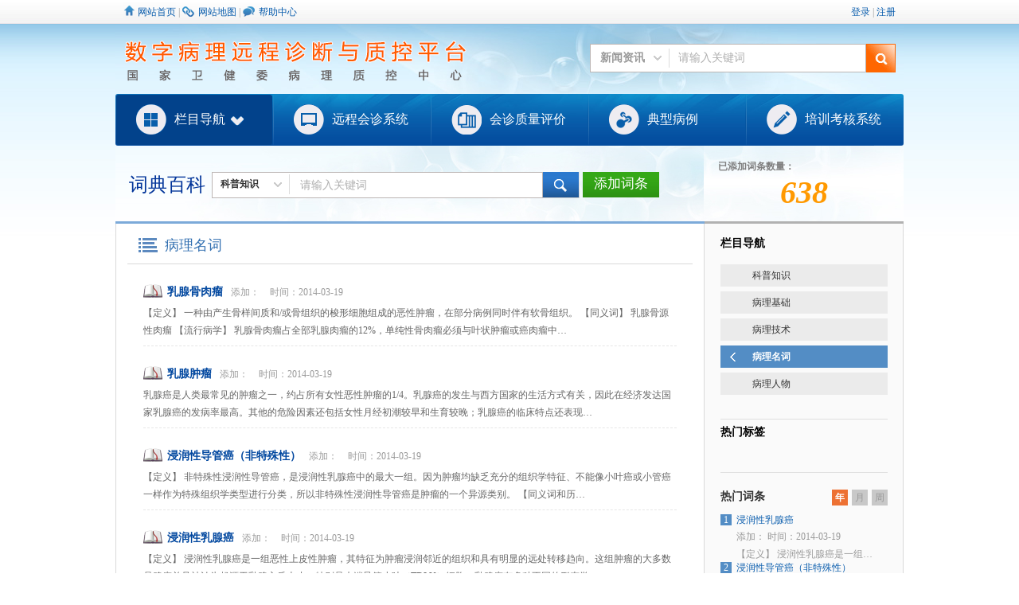

--- FILE ---
content_type: text/html; charset=utf-8
request_url: https://www.chinapathology.cn/Category_28/Index.aspx
body_size: 29946
content:
<!DOCTYPE html PUBLIC "-//W3C//DTD XHTML 1.0 Transitional//EN" "http://www.w3.org/TR/xhtml1/DTD/xhtml1-transitional.dtd">
<html xmlns="http://www.w3.org/1999/xhtml">
<head>
    <meta http-equiv="Content-Type" content="text/html; charset=utf-8" />
<meta content=",肿瘤百科,病理百科,病理,病理名称,病理技术,病理基础,病理人物" name="Keywords" />
<meta content=",全国会诊中心直属卫计委医政医管局管理，会诊专家由卫计委医政医管局通过考核遴选的全国著名病理学专家、教授担任。全国会诊中心委托麦克奥迪病理诊断中心提供技术支持。" name="Description" />
    <title>病理名词-数字病理远程诊断与质控平台</title>
     <link href="/Template/Default/Skin/PE/default.css" rel="stylesheet" type="text/css" />
     <link href="/Template/Default/Skin/PE/default_gai.css" rel="stylesheet" type="text/css" />
    <script type="text/javascript">
    var siteSetup = {sitePath: '/',ajaxPath: '/ajax.aspx',skinPath: '/Template/Default/Skin/'};
</script>
<script language="javascript" type="text/javascript" src="/js/jquery.pack.js"></script>
<script language="javascript" type="text/javascript" src="/js/jquery.peex.js"></script> 
<script type="text/javascript" src="/js/upt.common.js"></script>
    <script language="javascript" type="text/javascript" src="/Template/Default/Skin/js/jquery.SuperSlide.js"></script>
</head>
<body>
    <div class="top">
	<div id="topLoginFrom" class="topNav right ">
		<a href="https://motic.chinapathology.cn" target="_blank">登录</a> | <a href="https://motic.chinapathology.cn/Account/Register?logo=default&service=https://med.motic.com/mpcc/">注册</a>
	</div>
	<div class="topNav left">
		<a class="home" title="网站首页" href="/Default.aspx">网站首页</a>
		|
		<a class="sitemap" href="/Category_65/Index.aspx">网站地图</a>
		| 
		<a class="help" href="/Category_59/Index.aspx">帮助中心</a>
	</div>
	<div class="logo">
		<div id="logo"><a href="/Default.aspx"><img src="/Template/Default/Skin/PE/images/logo.png?v=2019041709" alt="数字病理远程诊断与质控平台" /></a></div>
		<div class="search">

<div class="topBarSearch">
	<a href="javascript:gSearch()" class="searchBtn"></a>
	<div id="searchSel" >
		<h3 op="1">新闻资讯</h3>
		<ul>
			<li op="1">新闻资讯</li>
			<li op="30">专业资料</li>
			<li op="38">专业书籍</li>
			<li op="24">词典百科</li>
			<li op="46">学术会议</li>
			<li op="47">活动专题</li>
			<li class="last" op="68">社区交流</li>
		</ul>
	</div>
	<input class="inputtext" value="请输入关键词" id="keyword" value="" name="Keyword" />
</div><!-- topBarSearch End -->

<script type="text/javascript">

(function($){
	 var t;

	 $("#searchSel").hover(function(){ 
	 	clearTimeout(t);
	 	$(this).find("ul").show()
	 },function(){ 
	 	var _this = $(this);
	 	t = setTimeout(function(){
	 		_this.find("ul").hide();
	 	},200);
	 });
	 $("#searchSel li").hover(function(){$(this).addClass("on")},function(){$(this).removeClass("on")});
	 $("#searchSel li").click(function(){ 
		$("#searchSel h3").text($(this).text()).attr("op",$(this).attr("op"));
		$("#searchSel ul").hide();
	 });
	 $("#keyword").focus( function(){$(this).val(""); $(this).css("color","#333")} );
	 $("#keyword").keydown(function(e){if(e.which == 13){gSearch();}});//回车搜索

	//当前搜索状态
	 if ( ""!=""  ){  $("#keyword").val( "" ) }
	 
	 $("#searchSel li").each(function(i){ 
		if ( "" == $(this).attr("op") ) { $("#searchSel h3").text($(this).text()).attr("op",$(this).attr("op")); }
	 });

})(jQuery);

function gSearch(){
	var o = jQuery("#searchSel h3").attr("op");
	//var k=escape(jQuery("#keyword").val());
	if(jQuery("#keyword").val()=='' || jQuery("#keyword").val()=="请输入关键词"){ alert("请输入关键词"); }
	else
	{ 
	 window.location.href ="/search.aspx?searchtype=&nodeid="+o+"&Keyword="+jQuery("#keyword").val();}
}


</script>


</div>
	</div>
	<div class="clear"></div>

	<ul class="category_main">
		<li class="active">
			<a href="javascript:;">
				<span class="ca ca-menu"></span>
				<span class="text">栏目导航</span>
				<span class="ca ca-down"></span>
			</a>
			<ul>
				<li>
					<ul>
						<li class="menu-header">
							<span class="cam cam-service"></span>
							<span class="text">平台服务</span>
						</li>
						<li class="active"><a href="/Category_55/Index.aspx">远程诊断系统</a></li>
						<li><a href="/Category_88/Index.aspx">会诊质量评价</a></li>
						<li class="active"><a href="http://bbs.chinapathology.cn" target="_blank">典型病例</a></li>
						<li><a href="/Category_128/Index.aspx">培训考核系统</a></li>
                                                <li class="active"><a href="/Item/8931.aspx">支援湖北专区</a></li>
					</ul>
				</li>
				<li>
					<ul>
						<li class="menu-header">
							<span class="cam cam-center"></span>
							<span class="text">会诊平台</span>
						</li>
						<li><a href="/Category_55/Index.aspx">全国会诊平台</a></li>
						<li class="divider"></li>
						<li><a href="/Category_78/Index.aspx">省市级会诊平台</a></li>
						<li><a href="https://zy.chinapathology.cn"  target="_blank">北京中医平台</a></li>
                                                <li><a href="https://xz.chinapathology.cn"  target="_blank">北京协和援藏平台</a></li>
                                                <li class="active"><a href="https://bbs.chinapathology.cn/Gy.html"  target="_blank">全国义诊平台</a></li>
					</ul>
				</li>
				<li>
					<ul>
						<li class="menu-header">
							<span class="cam cam-bbs"></span>
							<span class="text">教学培训</span>
						</li>
						<li class="active"><a href="https://bbs.chinapathology.cn/Reading.html" target="_blank">读片会</a></li>
                                                <li><a href="https://bbs.chinapathology.cn/Exam.html" target="_blank">测评考试</a></li>
                                                <li><a href="https://bbs.chinapathology.cn/Live.html" target="_blank">在线课堂</a></li>
						<li><a href="https://bbs.chinapathology.cn" target="_blank">典型病例</a></li>
						<li><a href="https://bbs.chinapathology.cn/Video.html" target="_blank">精彩视频</a></li>
                                                <li><a href="https://motic.chinapathology.cn/MoticGallery" target="_blank">Gallery</a></li>
					</ul>
				</li>
				<li>
					<ul>
						<li class="menu-header">
							<span class="cam cam-files"></span>
							<span class="text">病理资料</span>
						</li>
						<li class="active"><a href="/Category_85/Index.aspx">细胞病理</a></li>
						<li><a href="/Category_30/Index.aspx">专业资料</a></li>
						<li><a href="/Category_38/Index.aspx">专业书籍</a></li>
						<li><a href="/Category_24/Index.aspx">词典百科</a></li>
					</ul>
				</li>
				<li>
					<ul>
						<li class="menu-header">
							<span class="cam cam-news"></span>
							<span class="text">病理资讯</span>
						</li>
						<li><a href="/Category_18/Index.aspx">平台新闻</a></li>
						<li><a href="/Category_17/Index.aspx">行业动态</a></li>
						<li><a href="/Category_19/Index.aspx">学术简讯</a></li>
						<li><a href="/Category_23/Index.aspx">卫健委相关文件</a></li>
						<li><a href="/Category_90/Index.aspx">病理医师定期考核信息</a></li>
						<li><a href="/Category_74/Index.aspx">远程会诊工作简报</a></li>
						<li class="active"><a href="/Category_46/Index.aspx">学术会议</a></li>
					</ul>
				</li>
			</ul>
		</li>
		<li class="divider"></li>
		<li><a href="/Category_55/Index.aspx">
			<span class="ca ca-ychz"></span>
			<span class="text">远程会诊系统</span>
		</a></li>
		<li class="divider"></li>
		<li><a href="/Category_88/Index.aspx">
			<span class="ca ca-yczk"></span>
			<span class="text">会诊质量评价</span>
		</a></li>
		<li class="divider"></li>
		<li><a href="https://bbs.chinapathology.cn" target="_blank">
			<span class="ca ca-ynbl"></span>
			<span class="text">典型病例</span>
		</a></li>
		<li class="divider"></li>
		<li><a href="https://bbs.chinapathology.cn/Exam.html" target="_blank">
			<span class="ca ca-pxkh"></span>
			<span class="text">培训考核系统</span>
		</a></li>
	</ul>
	<div class="clear"></div>
</div>
<script type="text/javascript">
$(function(){
	checklogin('');
});
</script>
<div class="wrapper">
    <!--模块广告开始-->
    <div class="baike_js">
        <span class="cdbk">词典百科</span>
    <div class="search-bk"> 
      <div class="topBarSearch">
	<a href="javascript:g2Search()" class="searchBtn"></a>
	 <div class="tjct">
<a href="/dzbbs/home.php?mod=space&do=contribution&view=add&addnew=1&cid=2&id=28" target="_blank">添加词条</a>
</div>
	<div id="searchSel02" >
		<h3 op="25">科普知识</h3>
		<ul>
			<li op="25">科普知识</li>
			<li op="26">病理基础</li>
			<li op="27">病理技术</li>
			<li op="28">病理名词</li>
			<li class="last" op="29">病理人物</li>
		</ul>
	</div>
	<input class="inputtext" value="请输入关键词" id="keyword2" value="" name="Keyword2" />
</div><!-- topBarSearch End -->

<script type="text/javascript">

(function($){
	 var t1;

	 $("#searchSel02").hover(function(){ 
	 	clearTimeout(t1);
	 	$(this).find("ul").show()
	 },function(){ 
	 	var _this = $(this);
	 	t1 = setTimeout(function(){
	 		_this.find("ul").hide();
	 	},200);
	 });
	 $("#searchSel02 li").hover(function(){$(this).addClass("on")},function(){$(this).removeClass("on")});
	 $("#searchSel02 li").click(function(){ 
		$("#searchSel02 h3").text($(this).text()).attr("op",$(this).attr("op"));
		$("#searchSel02 ul").hide();
	 });
	 $("#keyword2").focus( function(){$(this).val(""); $(this).css("color","#333")} );
	 $("#keyword2").keydown(function(e){if(e.which == 13){g2Search();}});//回车搜索

	//当前搜索状态
	 if ( ""!=""  ){  $("#keyword2").val( "" ) }
	 $("#searchSel02 li").each(function(i){ 
		if ( "" == $(this).attr("op") ) { $("#searchSel02 h3").text($(this).text()).attr("op",$(this).attr("op")); }
	 });

})(jQuery);

function g2Search(){
	var o = jQuery("#searchSel02 h3").attr("op");
	//var k=escape(jQuery("#keyword2").val());
	if(jQuery("#keyword2").val()=='' || jQuery("#keyword2").val()=="请输入关键词"){ alert("请输入关键词"); }
	else
	{ 
	 window.location.href ="/search.aspx?searchtype=&nodeid="+o+"&Keyword="+jQuery("#keyword2").val();}
}


</script>


 
  </div>
  <div class="cttj">
    <h6>已添加词条数量：</h6>
   <span class="zs">
    638
  </span>
  </div>
        <div class="clear"></div>
    </div>
    <!--模块广告结束-->

    <!--网站中部定义一开始-->
    <div class="wrapper2">
        <!--侧栏开始-->
        <div class="sidebar">
            <!--栏目列表开始-->

            
<div id="sideMenu">
	<div class="hd">
		<h3>栏目导航<!--<a href="/Category_24/Index.aspx">词典百科</a>--></h3>
	</div>
	<div class="bd">
		<ul class="">
			<li class="li1 first"><a title="科普知识" href="/Category_25/Index.aspx">科普知识</a></li>
<li class="li2"><a title="病理基础" href="/Category_26/Index.aspx">病理基础</a></li>
<li class="li3"><a title="病理技术" href="/Category_27/Index.aspx">病理技术</a></li>
<li class="li4 on"><a title="病理名词" href="/Category_28/Index.aspx">病理名词</a></li>
<li class="li5 last"><a title="病理人物" href="/Category_29/Index.aspx">病理人物</a></li>
		</ul>
	</div>
</div>
<script type="text/javascript">if( jQuery("#sideMenu .bd li").size()==0 ){ jQuery("#sideMenu").hide() }</script>


            <div class="underline"></div>
            <!--栏目列表结束-->
           <!--热门标签开始-->
            <div class="hotTags">
                <h3>热门标签</h3>
                <ul>
                     
    
   
                </ul>
                <div class="underline"></div>
            </div>
            <!--热门标签结束-->
            <!--热门词条开始-->
              <!-- tabB -->   
              <div id="tab">
              <div class="rmct">
      <div class="hd">
                <h3>热门词条</h3>
                <ul>
                 <li><a>年</a></li>
                 <li><a>月</a></li>
                 <li><a>周</a></li>
                 </ul>
               </div>
        <div class="bd">
                <ul class="inflList infoListOne">
                    
            <li><span class="icon num1">1</span><div class="list_title"><a href="/Item/1629.aspx" target="_blank">浸润性乳腺癌</a><span class="aut_list">添加：</span><span class="time_list">
                            时间：2014-03-19</span></div><div class="list_intro">【定义】
浸润性乳腺癌是一组…</div></li><li><span class="icon num2">2</span><div class="list_title"><a href="/Item/1628.aspx" target="_blank">浸润性导管癌（非特殊性）</a><span class="aut_list">添加：</span><span class="time_list">
                            时间：2014-03-19</span></div><div class="list_intro">【定义】
非特殊性浸润性导管…</div></li><li><span class="icon num3">3</span><div class="list_title"><a href="/Item/1630.aspx" target="_blank">小管癌</a><span class="aut_list">添加：</span><span class="time_list">
                            时间：2014-03-19</span></div><div class="list_intro">【定义】
一种预后极好、由高…</div></li><li><span class="icon num4">4</span><div class="list_title"><a href="/Item/1627.aspx" target="_blank">乳腺肿瘤</a><span class="aut_list">添加：</span><span class="time_list">
                            时间：2014-03-19</span></div><div class="list_intro">乳腺癌是人类最常见的肿瘤之一…</div></li><li><span class="icon num5">5</span><div class="list_title"><a href="/Item/2161.aspx" target="_blank">AB型胸腺瘤</a><span class="aut_list">添加：</span><span class="time_list">
                            时间：2013-09-11</span></div><div class="list_intro">
	【定 义】

AB型胸腺瘤是…</div></li>
          
                </ul>
                <ul class="inflList ">
                    
            <li><span class="icon num1">1</span><div class="list_title"><a href="/Item/1629.aspx" target="_blank">浸润性乳腺癌</a><span class="aut_list">添加：</span><span class="time_list">
                            时间：2014-03-19</span></div><div class="list_intro">【定义】
浸润性乳腺癌是一组…</div></li><li><span class="icon num2">2</span><div class="list_title"><a href="/Item/1630.aspx" target="_blank">小管癌</a><span class="aut_list">添加：</span><span class="time_list">
                            时间：2014-03-19</span></div><div class="list_intro">【定义】
一种预后极好、由高…</div></li><li><span class="icon num3">3</span><div class="list_title"><a href="/Item/1627.aspx" target="_blank">乳腺肿瘤</a><span class="aut_list">添加：</span><span class="time_list">
                            时间：2014-03-19</span></div><div class="list_intro">乳腺癌是人类最常见的肿瘤之一…</div></li><li><span class="icon num4">4</span><div class="list_title"><a href="/Item/1628.aspx" target="_blank">浸润性导管癌（非特殊性）</a><span class="aut_list">添加：</span><span class="time_list">
                            时间：2014-03-19</span></div><div class="list_intro">【定义】
非特殊性浸润性导管…</div></li><li><span class="icon num5">5</span><div class="list_title"><a href="/Item/1626.aspx" target="_blank">乳腺骨肉瘤</a><span class="aut_list">添加：</span><span class="time_list">
                            时间：2014-03-19</span></div><div class="list_intro">【定义】
一种由产生骨样间质…</div></li>
          
                </ul> 
                <ul class="inflList">
                    
            <li><span class="icon num1">1</span><div class="list_title"><a href="/Item/2168.aspx" target="_blank">透明细胞癌</a><span class="aut_list">添加：</span><span class="time_list">
                            时间：2013-09-11</span></div><div class="list_intro">
	【定 义】

透明细胞癌是…</div></li><li><span class="icon num2">2</span><div class="list_title"><a href="/Item/2167.aspx" target="_blank">淋巴上皮瘤样癌</a><span class="aut_list">添加：</span><span class="time_list">
                            时间：2013-09-11</span></div><div class="list_intro">
	【定 义】

胸腺淋巴上皮…</div></li><li><span class="icon num3">3</span><div class="list_title"><a href="/Item/2166.aspx" target="_blank">基底细胞样癌</a><span class="aut_list">添加：</span><span class="time_list">
                            时间：2013-09-11</span></div><div class="list_intro">
	【定 义】

基底细胞样癌…</div></li><li><span class="icon num4">4</span><div class="list_title"><a href="/Item/2165.aspx" target="_blank">化生型胸腺瘤</a><span class="aut_list">添加：</span><span class="time_list">
                            时间：2013-09-11</span></div><div class="list_intro">
	【定 义】

化生型胸腺瘤…</div></li><li><span class="icon num5">5</span><div class="list_title"><a href="/Item/2164.aspx" target="_blank">罕见胸腺瘤</a><span class="aut_list">添加：</span><span class="time_list">
                            时间：2013-09-11</span></div><div class="list_intro">微小胸腺瘤(microscopic thymo…</div></li>
          
                </ul>
                </div>
                </div><!-- tabB / -->
            </div>
                <script type="text/javascript">jQuery("#tab .rmct").slide();</script>
                <script type="text/javascript">jQuery(".infoListOne li.first").css("display","none");</script>
            <!--热门词条结束-->
        </div>
        <!--侧栏结束-->
        <!--内容块开始-->
     <div class="content">
           <!--文章列表开始-->
            <div class="article_list mtop10">
                <div class="hd">
                    <h3><span><em>病理名词</em></span></h3>
                </div>
                <div class="bd">
                <ul class="bk_list">
                    
            <li><div class="list_title"><a href="/Item/1626.aspx" target="_blank">乳腺骨肉瘤</a><span class="aut_list">添加：</span><span class="time_list">
                            时间：2014-03-19</span></div></li><div class="list_intro">【定义】
一种由产生骨样间质和/或骨组织的梭形细胞组成的恶性肿瘤，在部分病例同时伴有软骨组织。
【同义词】
乳腺骨源性肉瘤
【流行病学】
乳腺骨肉瘤占全部乳腺肉瘤的12%，单纯性骨肉瘤必须与叶状肿瘤或癌肉瘤中…</div><li><div class="list_title"><a href="/Item/1627.aspx" target="_blank">乳腺肿瘤</a><span class="aut_list">添加：</span><span class="time_list">
                            时间：2014-03-19</span></div></li><div class="list_intro">乳腺癌是人类最常见的肿瘤之一，约占所有女性恶性肿瘤的1/4。乳腺癌的发生与西方国家的生活方式有关，因此在经济发达国家乳腺癌的发病率最高。其他的危险因素还包括女性月经初潮较早和生育较晚；乳腺癌的临床特点还表现…</div><li><div class="list_title"><a href="/Item/1628.aspx" target="_blank">浸润性导管癌（非特殊性）</a><span class="aut_list">添加：</span><span class="time_list">
                            时间：2014-03-19</span></div></li><div class="list_intro">【定义】
非特殊性浸润性导管癌，是浸润性乳腺癌中的最大一组。因为肿瘤均缺乏充分的组织学特征、不能像小叶癌或小管癌一样作为特殊组织学类型进行分类，所以非特殊性浸润性导管癌是肿瘤的一个异源类别。
【同义词和历…</div><li><div class="list_title"><a href="/Item/1629.aspx" target="_blank">浸润性乳腺癌</a><span class="aut_list">添加：</span><span class="time_list">
                            时间：2014-03-19</span></div></li><div class="list_intro">【定义】
浸润性乳腺癌是一组恶性上皮性肿瘤，其特征为肿瘤浸润邻近的组织和具有明显的远处转移趋向。这组肿瘤的大多数是腺癌并且被认为起源于乳腺主质上皮，特别是末端导管小叶（TDLU）细胞。乳腺癌有多种不同的形态学…</div><li><div class="list_title"><a href="/Item/1630.aspx" target="_blank">小管癌</a><span class="aut_list">添加：</span><span class="time_list">
                            时间：2014-03-19</span></div></li><div class="list_intro">【定义】
一种预后极好、由高分化小管结构所组成的特殊类型乳腺癌，肿瘤的小管结构具有开放性管腔，内衬单层上皮细胞。
【流行病学】
单纯性小管癌在浸润性乳腺癌中所占比例＜2％，在小T1乳腺癌中可达7％。由于小管癌…</div><li><div class="list_title"><a href="/Item/1631.aspx" target="_blank">浸润性小叶癌</a><span class="aut_list">添加：</span><span class="time_list">
                            时间：2014-03-19</span></div></li><div class="list_intro">【定义】
在纤维性间质中，由单个散在或呈单行线状分布的非黏附性细胞所组成的、通常伴有小叶原位癌的一种浸润癌。
【流行病学】
浸润性小叶癌（ILC）占乳腺浸润癌的5%～15%，近20年来，50岁以上妇女发病率稳步升高，…</div><li><div class="list_title"><a href="/Item/1632.aspx" target="_blank">伴色素细胞分化的癌</a><span class="aut_list">添加：</span><span class="time_list">
                            时间：2014-03-19</span></div></li><div class="list_intro">有几例特殊的乳腺主质肿瘤报道，表现为导管癌和恶性黑色素瘤复合存在。其中几例可能存在两种细胞间的移行。遗传学分析其中1例病例发现，肿瘤所有成分在相同染色体位点存在杂合性丢失，证实了肿瘤成分起源于相同的瘤性克…</div><li><div class="list_title"><a href="/Item/1633.aspx" target="_blank">伴绒癌特征的癌</a><span class="aut_list">添加：</span><span class="time_list">
                            时间：2014-03-19</span></div></li><div class="list_intro">非特殊性浸润性导管癌患者可能会有血清&amp;beta;-HCG水平升高，60%的非特殊性浸润性导管癌中发现有表达&amp;beta;-HCG的细胞；但是，组织学上有绒癌分化证据的病例极其罕见，仅有几例病例报道，患者为50～70岁的妇女。
</div>
          
                </ul>
                <div class="clear">
                </div>
                </div>

                 <div class="page_css page_line page_sj">
                   <span id="pe100_page_内容信息列表_百科列表普通式" class="pagecss"><!--{pe.begin.pagination}--><script type="text/javascript" language="javascript">
function listPage_Jumpto(e,ele){
e=e||event;
if(13==e.keyCode){
var i=Number(ele.value);
if(i<1||i>80){alert("你输入的页码超出范围。");}
switch(i){
case 1: break; case 2: location='Index_2.aspx';break; case 3: location='Index_3.aspx';break; case 4: location='Index_4.aspx';break; case 5: location='Index_5.aspx';break; case 6: location='Index_6.aspx';break; case 7: location='Index_7.aspx';break; case 8: location='Index_8.aspx';break; case 9: location='Index_9.aspx';break; case 10: location='Index_10.aspx';break; case 11: location='Index_11.aspx';break; case 12: location='Index_12.aspx';break; case 13: location='Index_13.aspx';break; case 14: location='Index_14.aspx';break; case 15: location='Index_15.aspx';break; case 16: location='Index_16.aspx';break; case 17: location='Index_17.aspx';break; case 18: location='Index_18.aspx';break; case 19: location='Index_19.aspx';break; case 20: location='Index_20.aspx';break; case 21: location='Index_21.aspx';break; case 22: location='Index_22.aspx';break; case 23: location='Index_23.aspx';break; case 24: location='Index_24.aspx';break; case 25: location='Index_25.aspx';break; case 26: location='Index_26.aspx';break; case 27: location='Index_27.aspx';break; case 28: location='Index_28.aspx';break; case 29: location='Index_29.aspx';break; case 30: location='Index_30.aspx';break; case 31: location='Index_31.aspx';break; case 32: location='Index_32.aspx';break; case 33: location='Index_33.aspx';break; case 34: location='Index_34.aspx';break; case 35: location='Index_35.aspx';break; case 36: location='Index_36.aspx';break; case 37: location='Index_37.aspx';break; case 38: location='Index_38.aspx';break; case 39: location='Index_39.aspx';break; case 40: location='Index_40.aspx';break; case 41: location='Index_41.aspx';break; case 42: location='Index_42.aspx';break; case 43: location='Index_43.aspx';break; case 44: location='Index_44.aspx';break; case 45: location='Index_45.aspx';break; case 46: location='Index_46.aspx';break; case 47: location='Index_47.aspx';break; case 48: location='Index_48.aspx';break; case 49: location='Index_49.aspx';break; case 50: location='Index_50.aspx';break; case 51: location='Index_51.aspx';break; case 52: location='Index_52.aspx';break; case 53: location='Index_53.aspx';break; case 54: location='Index_54.aspx';break; case 55: location='Index_55.aspx';break; case 56: location='Index_56.aspx';break; case 57: location='Index_57.aspx';break; case 58: location='Index_58.aspx';break; case 59: location='Index_59.aspx';break; case 60: location='Index_60.aspx';break; case 61: location='Index_61.aspx';break; case 62: location='Index_62.aspx';break; case 63: location='Index_63.aspx';break; case 64: location='Index_64.aspx';break; case 65: location='Index_65.aspx';break; case 66: location='Index_66.aspx';break; case 67: location='Index_67.aspx';break; case 68: location='Index_68.aspx';break; case 69: location='Index_69.aspx';break; case 70: location='Index_70.aspx';break; case 71: location='Index_71.aspx';break; case 72: location='Index_72.aspx';break; case 73: location='Index_73.aspx';break; case 74: location='Index_74.aspx';break; case 75: location='Index_75.aspx';break; case 76: location='Index_76.aspx';break; case 77: location='Index_77.aspx';break; case 78: location='Index_78.aspx';break; case 79: location='Index_79.aspx';break; case 80: location='Index_80.aspx';break; 
default: break;
}
}
}
</script>
<div class="pager page_sj">
 <a href="Index.aspx">首页</a>
 <a href="Index.aspx">上一页</a>
 <span class="current">1</span> <a href="Index_2.aspx">2</a> <a href="Index_3.aspx">3</a> <a href="Index_4.aspx">4</a> <a href="Index_5.aspx">5</a> <a href="Index_6.aspx">6</a> <a href="Index_7.aspx">7</a> 
<a href="Index_2.aspx">下一页</a>
 <a href="Index_80.aspx">尾页</a>
<input type="text" value="1" onkeydown="listPage_Jumpto(event,this)" size="3" title="输入数字，回车跳转" />
<span class="disabled">共638个词条/共80页</span>
</div><!--{pe.end.pagination}--></span>
                  </div>
                 <div class="clear">
                </div>
                </div>

            </div>
            <!--文章列表结束-->
        </div>
        <!--内容块结束-->
    </div>
    <!--网站中部定义二结束-->
    <div class="clear">
    </div>
    </div> 
    </div> 
    <!--网站底部开始-->
<div id="footer">
    <div class="wrapper">
        <div class="service">
            <a href="/Category_59/Index.aspx" title="网站首页">帮助中心</a>&nbsp;&nbsp;&nbsp;|&nbsp;&nbsp;&nbsp;<a 
            href='/Category_65/Index.aspx' target="_blank" title="网站地图">网站地图</a>&nbsp;&nbsp;&nbsp;|&nbsp;&nbsp;&nbsp;<a 
            href='/Category_6/Index.aspx' target="_blank" title="友情链接">友情链接</a>&nbsp;&nbsp;&nbsp;|&nbsp;&nbsp;&nbsp;<a 
            href='/Category_67/Index.aspx' target="_blank" title="版权声明">版权声明</a>

        </div>
        <div class="clear">
        </div>
        <div class="copyright">
             Copyright © ChinaPathology ®. All rights reserved.&nbsp;|&nbsp;域名：www.chinapathology.cn&nbsp;<a href="https://beian.miit.gov.cn/" target="_blank">闽ICP备14021690号</a>&nbsp;&nbsp;ICP许可证号：合字B2-20220059&nbsp;&nbsp;授权文号：国卫医质控函[2015]2号<br/>
主管：国家卫生健康委员会医政医管局&nbsp;|&nbsp;协管：国家卫生健康委员会病理质控中心 授权文号：卫医管医疗便函[2011]35号、国卫医资源便函[2014]129号<br/>
技术支持：麦克奥迪（厦门）医疗诊断系统有限公司 授权文号：卫医管医疗便函[2011]169号　|　电 话：400-886-7878　0592-5698394 | <a target="_blank" href="http://wpa.qq.com/msgrd?v=3&uin=335633865&site=qq&menu=yes" style="color:#fff"><img border="0" src="http://wpa.qq.com/pa?p=2:2311815389:4" alt="联系我们..." title="联系我们..."/>在线客服</a>
<style>
.copyright a{
 color:#FFF;
}
</style>

        </div>
    </div>
</div>
<script>
var _hmt = _hmt || [];
(function() {
  var hm = document.createElement("script");
  hm.src = "https://hm.baidu.com/hm.js?f205c3f51de27bda888ec69839d70095";
  var s = document.getElementsByTagName("script")[0]; 
  s.parentNode.insertBefore(hm, s);
})();
</script>
<!--网站底部结束-->
</body>
</html>

--- FILE ---
content_type: text/css
request_url: https://www.chinapathology.cn/Template/Default/Skin/PE/default.css
body_size: 16032
content:
body, div, dl, dt, dd, ul, ol, li, h1, h2, h3, h4, h5, h6, pre, code, form, fieldset, legend, input, textarea, p, blockquote, table, th, td {
	margin:0;
	padding:0;
x/*
	font-family:arial,'新宋体','宋体';
	font-family:'宋体',arial;
*/
}
address, caption, cite, code, dfn, em, th, var {
	font-style:normal;
}
ul, li {
	list-style-type:none;
}
img {
	border:none;
}
input, textarea, select {
	font-family:inherit;
	font-weight:inherit;
	vertical-align:middle;

}
input,select{
    vertical-align:middle;
    height:18px;
    line-height:18px;
} 
body {
	background:#fff url(images/bodyBg.jpg) repeat-x top;
	color: #333;
	/*font: 12px '宋体', Arial, Helvetica, sans-serif;*/
	font-size:12px;
	font-family:Tahoma;
}
a {
	color: #075bac;
	text-decoration:none;
	cursor: pointer;
	/*font-family:arial,'新宋体','宋体';
	font-family:'宋体',arial;*/
}
a:hover {
	color: #cc3300;
	text-decoration:none;
}
.clear,.clear_all  {
	clear:both;
}
.clear_all  {height:0px;line-height:0px;font-size:0px;}
.clear:after,.clear_all:after {
	content:".";
	display:block;
	height:0;
	clear:both;
	visibility:hidden;
}
.wrapper {
	width:990px;
	margin: 0px auto;
	padding:0px;
	clear:both;
	overflow: hidden;
}

.wrapper2 {
	width:990px;
	margin: 0px auto;
	padding:0px;
	background: url(images/sideBgcolor.jpg) #fff repeat-y;
	border-bottom:1px solid #d9d9d9;
	overflow: hidden;
	z-index: 1;
	position: relative;
}


.mtop10 {
	margin-top:10px;
}
.mbottom10 {
	margin-bottom:10px;
}
.left {
	float:left;
}
.right {
	float:right;
}
span.missing_data {color:#ff0000;}

.commonbutton
{
    height:auto;
}
/************网站顶部定义**************/
.logo {
display: block;
width:990px;
height:88px;
overflow: hidden;
clear: both;
}
#logo {
	float:left;
	width:450px;
	padding:18px 0 0 10px;
}
#logo img {width:431px;height:57px;overflow:hidden;}
/****************您现在的位置是*******************/
.sitepath, .sitepath_allweb {
	height: 22px;
	line-height: 22px;
	padding-left:20px;
	background:url(images/icon2.gif) no-repeat left center;
	font-family:"新宋体","宋体";
	color:#666;
}
.sitepath em, .sitepath_allweb em {
	
}
.sitepath a, .sitepath_allweb a {
	color:#666; padding:0px 5px;
}
.sitepath a:hover, .sitepath_allweb a:hover {
	color:#cc3300;
}
.r_navigation {
	height:23px;
	line-height:23px;
}
.sitepath_allweb {
	background:url(../images/back.gif) no-repeat left -490px;
}

/************** **************/
.soft_form {
	padding-top:10px;
}
/***********整站分页************/
.class_page {
	height:20px;
	text-align:center;
	padding:20px 0px;
}

/* url_方块样式分页 */
.pager{ text-align:center; padding:20px 0px 20px 0px; font-size:12px; border-top: 1px dotted #B0CBE0; clear:both;}
.pager input{ border:1px solid #c5c5c5; background:#fff; width:30px; height:20px; line-height:20px; vertical-align:middle; text-align: center;   }
.pager a,.pager span{ display:inline-block; *display:inline; zoom:1; line-height:20px; vertical-align:middle; }
.pager a,.pager a:active{ display:inline-block; *display:inline; zoom:1; border:1px solid #c5c5c5; padding:0 6px; color: #666;}
.pager a:hover {border: 1px solid #336699; text-decoration:none; color: #336699;}
.pager span.current {background: #336699; border: 1px solid #336699; color:#fff !important; font-weight:bold; padding:0 6px; }
.pager span.disabled {border:1px solid #c5c5c5; padding: 0px 6px; color:#999; }
.pager select{ margin:0 5px; background:#fff; border:1px solid #c5c5c5; vertical-align:middle;  }


.tag_list .page_sj{border-top:0 none; padding: 0px;}

/*****搜索*******/
.article_search {
	height:40px;
	line-height:40px;
	padding:9px 0 9px 70px;
	height:22px;
	line-height:22px;
	background:url(../images/back.gif) no-repeat left -313px;
	position:relative;
}
.article_search select {
	margin:0px 3px;

}
.article_search input#keyword_PowerEasy,.article_search input#keyword {width:170px;}
input.article_searchbutton {
	display:inline-block;
	border:none;
	background:url(../images/back.gif) no-repeat -293px -38px;
	height:21px;
	width:61px;

}
.article_search a {
	display:inline-block;
	height:20px;
	width:80px;
	background:url(../images/back.gif) no-repeat -365px -38px;
	overflow:hidden;
	text-indent:-9999em;
	position:absolute;
	top:11px;
    left:550px;
}
.article_list .hd,.article_content .hdB{border-bottom:1px solid #d9d9d9; height:35px; padding:0 10px;}
.article_list .bd{padding-bottom:25px;}
.article_list .bd .split{ border-top:1px dotted #b0cbe0; height:20px; overflow: hidden; margin-top:20px; }
.article_list h3,.article_content .hdB h3{background:url(images/icon3.gif) no-repeat 4px center;}
.article_list h3, .article_list h3 span, .article_list h3 em, .article_content .hdB h3, .article_content .hdB h3 span, .article_content .hdB h3 em {
	height: 24px;
	line-height: 24px;
}
.article_list h3 span, .article_content .hdB h3 span {
	display:inline-block;
	padding-left:37px;
}
.article_list h3 em , .article_content .hdB h3 em{
	padding-right:36px;
	font-size:18px;
	color:#3370b1;
	display:inline-block;
	font-family:"微软雅黑","黑体";
	font-weight:normal;
}
.article_list h3 em a {
	color:#ffff00;
}
.article_list h3 em a:hover {
	color:#fff;
}
.article_list ul {
	padding: 30px 20px 30px 20px;
}
.article_list li {
	line-height:30px;
	font-size:14px;
	color:#666;

}
.article_list li span.datetime {
	float:right;
	padding-right:5px;
}

.article_list li {
	padding-left:20px;
	background:url(images/icon1.jpg) no-repeat 8px 14px;
}

.article_list li.split {
	padding-left:0px;
	background:none;
}

.article_list li a {
	color:#063468;
}
.article_list li .date{float:right; padding-right:8px;}
#article_box img#more
{
    float:right;
    margin:10px;
}
.article_list li a:hover {
	color:#cc3300;
}
.article_list span.comment_link a
{
    background:none;
}
.article_list span.comment_link a:hover
{
    background:none;
}
.tag_list .moreInfo{

	font-size:12px; line-height:20px; padding-bottom:15px;
}
.tag_list li{border-bottom:1px dotted #B0CBE0; margin-bottom:10px; }
.tag_list .page_css, .tag_list .class_page{border-top:0 none;}


span.missing_data{
    float:left;
    clear:both;
}
#main_search {
	line-height:150%;
	
}
#main_search ul {
	padding:0px;
	background:none;
	border:none;
}
#main_search li {
	float:none;
	width:100%;
	text-align:left;
	height:24px;
	background:none;
	font-size:12px;
}
#main_search li{margin-top:10px}
#main_search li input#Submit {margin-left:260px;margin-top:2px;}
/*****搜索结束*******/

/*************tag列表*************/
#Tag_list {height:32px;line-height:32px;margin-bottom:8px;background:url(../images/back.gif) no-repeat left -736px;position:relative;}
#Tag_list ul {padding-left:90px;}
#Tag_list li {display:inline;}
#Tag_list li a {color:#77807d;background:url(../images/tag_list.gif) no-repeat right center;height:32px;line-height:32px;display:inline-block;padding-right:5px;} 
#Tag_list li a:hover {color:#cc0000;text-decoration:underline;}
#Tag_list strong {color:#000;width:79px;height:19px;line-height:19px;display:inline-block;background:url(../images/back.gif) no-repeat  -735px -95px;padding-left:3px;color:#fff;padding-right:8px;position:absolute;
	top:7px;
	left:5px;}
#Tag_list  span {float:right;margin-right:10px;display:inline;}
.all_tag {padding:13px;	border-left:1px solid #dddddd;
	border-right:1px solid #dddddd;}
	.all_tag span {font-size:14px;padding-right:5px;line-height:23px;}
	.all_tag span a {color:#333;}
	.all_tag span a:hover {color:#cc0000;}
#tag li span {
	float:none;
	padding:0px 8px;
}
#tag li a {
	background:none;
	padding-left:0px;
}

/*广告区域*/
.areaAd1{float:left; width:270px; height:auto!important; min-height:50px; height:50px;}
.areaAd2{float:left; width:350px; margin-left:10px; height:auto!important; min-height:50px; height:50px;}

/************网站顶部右侧**************/
.web_tool {
	float:right;
	width:679px;
	text-align:right;
	height:100px;
position:relative;

}
.web_tip {
	height:31px;
	line-height:31px;

}
.web_tip a {
   height:21px;line-height:21px;
   display:inline-block;
   padding:0px 5px 0px 17px;
	color:#000000;
	background:url(../images/tool.gif) no-repeat left 3px;
}
.web_tip a.wap {
	background:url(../images/tool.gif) no-repeat 1px -16px;
	padding-left:17px;
	padding-right:7px;
}
.web_tip a.fav {
	background:url(../images/tool.gif) no-repeat left -36px;
	padding-right:0px;
}
.web_tip a.home {
	background:url(../images/tool.gif) no-repeat left -55px;
	padding-right:0px;
	padding-left:19px;
}
.web_tip a.rss {

	padding-right:5px;
}
.web_tip a.ask {
	background:url(../images/tool.gif) no-repeat left -84px;
}
.web_tip a.searches {
	background:url(../images/tool.gif) no-repeat left -111px;
}
.web_tip a.reg {
	background:url(../images/tool.gif) no-repeat left -137px;
	padding-right:8px;

}
.web_tip a:hover {
	color:#cc0000;
}
/******网站地图*******/
.sitemap h5 {height:30px;line-height:30px;font-size:13px;clear:both;border-bottom:1px solid #dcdcdc;}
.sitemap h5 a {color:#333;border-bottom:3px solid #6ccbf7;height:27px;line-height:27px;display:inline-block;padding:0px 15px 0px 10px;}
.sitemap h5 a:hover {color:#cc0000;}
.sitemap ul {padding:10px 0px;padding-left:75px;}
.sitemap li {height:23px;line-height:23px;float:left;padding:0px 10px;}
.sitemap li a {color:#333;}
.sitemap li a:hover {color:#cc0000;text-decoration:underline;}
.sitemap_list {margin:8px 0px;}
/************顶部搜索**************/
.search {
	right:0px;
	width:400px;
	padding-top:25px;
	position:absolute;
}
.search input.inputtext {
width: 223px;
height: 22px;
line-height: 22px;
padding: 6px 12px 6px 110px;
font-size: 14px;
border: 1px solid #BCB6B4;
color: #AEAEAE;
float: right;
}
.search .searchBtn {
float: right;
background: url(images/searchBtn.jpg) 0 0 no-repeat;
width: 37px;
height: 36px;
text-decoration: none;
text-indent: 999px;
overflow: hidden;
margin-right: 10px;
}

#searchSel{ 
position: absolute;
width: 100px;
left: 6px;
top: 31px;
z-index:99;
}
#searchSel h3{ cursor: pointer; font-size:14px; font-weight:bold; border-right:1px solid #ddd; line-height:24px; padding-left: 13px; background: url(images/down.gif) no-repeat 80px center;
}

#searchSel ul{ background:#fff; border:1px solid #ccc; border-top :0; padding:6px 6px 6px 13px; display:none;}
#searchSel ul li{line-height:26px; cursor: pointer;}
/*************全模型搜索*************/
.top{
position: relative;
width: 990px;
margin: 0 auto;
text-align: left;
color:#999;
background:url(images/topBg.jpg) 0 30px no-repeat;
z-index: 100;

}
.top .left{
	padding: 0 10px;
	line-height:30px;


}
.top .right{
	padding: 0 10px;
	line-height:30px;
}

.top .left .home{
	padding-left:18px;	display:inline-block; *display:inline; zoom:1;height:30px;
	background:url(images/icon9.gif) no-repeat -6px  3px;
}

.top .left .help{

	padding-left:20px;
	height:30px;
	display:inline-block; *display:inline; zoom:1; 
	background:url(images/icon9.gif) no-repeat -240px  4px;
}

.top .left .sitemap{
	display:inline-block; *display:inline; zoom:1; 	padding-left:20px;	height:30px;
	background:url(images/icon9.gif) no-repeat -123px  4px;
}



.full_model_search {height:26px;width:527px;background:url(../images/back.gif) left -778px;
position:absolute;
	top:60px;
	right:0px;
text-align:left;
padding-left:5px;
padding-top:4px;
}
.full_model_search input.model_search {width:253px;padding-top:3px;height:15px;border:none;background:none;padding-left:55px;color:#c0c0c0;}
.full_model_search input.model_search_click {width:67px;padding-top:3px;height:22px;background:url(../images/back.gif) no-repeat  -735px -118px;border:none;margin-left:7px;}
.full_model_search  a {color:#333;padding:0px 8px;}
.full_model_search  a.model_search_all {background:url(../images/model_search.gif) no-repeat left center;height:30px;}
.full_model_search  a:hover {color:#cc0000;text-decoration:underline;}
/*************下拉选项***********/
.model_list,.model_project {width:50px;position:absolute;
	top:85px;
	left:152px;z-index:3;}
.model_project {z-index:9;top:68px;left:147px;}
.model_project a {color:#8a8d8c;padding-right:15px;background:url(../images/ico_down.gif) no-repeat right center;}
.model_project a:hover{color:#cc0000;}
	.model_list  {border:1px solid #ccc;background:#fff;border-top:none;display:none}
		.model_list ul {height:auto!important;min-height:80px;height:80px;padding:0px;}
		.model_list  li {text-align:left;}
		.model_list  li a {display:block;height:24px;line-height:24px;border-top:1px solid #fff;border-bottom:1px solid #fff;color:#333;padding-left:5px;}
		.model_list  li a:hover {color:#000;background:#f0f0f0;border-top:1px solid #ccc;border-bottom:1px solid #ccc;}
/************网站菜单*************/

.nav{display:block; width:990px; height:72px; background:url(images/navBg.jpg) no-repeat; overflow: hidden;}
.nav dl{margin:0; padding:0; list-style:none;}
.nav dl dt{float: left; width: 46px; height: 50px; text-align:center; overflow: hidden;padding: 12px 13px 0 16px;}
.nav dl dt span{display:block; line-height:26px; padding-top: 30px; color: #e8f8ff; font-size:14px; font-weight:bold; letter-spacing:3px;}
.nav dl dd{float: left; width:auto; height:62; padding-top:9px; overflow: hidden;}
.nav dl dd a{float:left; padding-right:13px; color:#e8f8ff; line-height:24px; margin-top:2px; text-decoration:none;}
.nav dl dd a:hover{color:#ffcc66;}

.nav dl dd.menu1{width:125px;}
.nav dl dd.menu2{width:125px;}
.nav dl dd.menu3{width:64px;}
.nav dl dd.menu4{width:125px;}
.nav dl dd.menu5{width:170px;}
.menu {
	height:64px;
}
#menubox {
	height:32px;
	font-size:14px;
}
#menubox li {
	float:left;
	font-weight:bold;
	color:#000;
	background:url(../images/menu_line.gif) no-repeat right top;
	padding:0px 10px;
	text-align:center;
	margin-right:7px;
	padding-left:0px;
	cursor: pointer;
	height:32px;
	line-height:32px;
	_background:url(../images/menu_line.gif) no-repeat right -1px;
}

#menubox li a {
	color:#000;
	cursor: pointer;

	display:inline-block;
}
#menubox li a:hover {
	color:#cc0000;
}
#menubox li a span {

	padding-left:10px;

}
#menubox li a em {
	padding-right:10px;
}
#menubox ul {
	padding-left:15px;
	height:32px;
}
#menubox li.current {
	color:#333;
}
#menubox li.current a {
	color:#fff;
	background:url(../images/menu_line.jpg) no-repeat center top;
	display:inline-block;
	text-align:center;
}
#menubox li.current span, #menubox li.current span em {
	display:inline-block;
	background:url(../images/menu_li_left.gif) no-repeat left 4px;
	height:32px;
	line-height:32px;


}
#menubox li.current a:hover {
	color:#fff;
}
#menubox li.current span em {
	background:url(../images/menu_li_right.gif) no-repeat right 4px;
}
.sub_menu {
	clear:both;
	height:31px;
	
}
.sub_center {
	padding-left:20px;
	color:#fff;
}
.sub_center span {
	float:right;
	padding-right:10px;
}
.sub_center ul {padding-top:3px;}
.sub_center li {
	float:left;
	height:28px;
	line-height:28px;
}
.sub_center li a {
	color:#000;
	margin:0px 7px;
	padding-left:8px;
	background:url(../images/icon.gif) no-repeat left center;
}
.sub_center li a.current {color:#fff;padding:5px;background:#1b71a4;}
.sub_center li a.current:hover {color:#ffff00;text-decoration:underline;}
.sub_center li a:hover {
	color:#cc0000;
}
#menu_list_1 {
	padding-left:105px;
}


/**********网站侧栏开始**************/
.sidebar {
	float:right;
	width: 210px;
	border-left: 0 none;
	padding: 10px 20px 20px 20px;
	border-top: 3px solid #b1b1b1;
}

/*********百科侧栏结束***********/

.notice h3, .user h3, .vote h3, .statistics h3, .month_up h3, .month_tip h3, #sideMenu h3, .video_category h3 {
	height: 35px;
	line-height: 30px;
	color: black;
	font-size: 14px;
	font-weight:bold;
}
.notice h3 img {margin-top:10px;float:right;padding-right:5px;}
.notice ul, .month_up ul, .month_tip ul, .article_list ul, #sideMenu ul, .photo_list ul, .soft_list ul, .video_list ul, .video_category ul {
}
.notice ul {
	height:auto!important;
	min-height:240px;
	height:240px;
}
.mail ul {	height:auto!important;
	min-height:40px;
	height:40px;}
.notice li, .month_up li, .month_tip .bd li {
	height:24px;
	line-height:24px;
	padding-left:10px;
	background:url(../images/icon1.gif) no-repeat left center;
}

.notice li a, .month_tip li a, .month_up li a {
	color:#313534;
}
.notice li a:hover, .month_tip li a:hover, .month_up li a:hover {
	color:#cc0000;
}
.underline {
	height: 1px;
	line-height: 0px;
	font-size:0px;
	margin-top: 30px;
	border-top: 1px solid #E0E0E0;
	overflow: hidden;
}

.underline2 {
	height: 10px;
	line-height: 0px;
	font-size:0px;
	margin-top: 30px;
	border-top: 1px solid #E0E0E0;
	overflow: hidden;
	width: 750px;
}

.month_tip .hd ul { float: right;

}

.month_tip .bd ul {
	background: url(../images/back.gif) no-repeat -982px -256px;
	padding-left: 9px;
}
.month_tip .hd li{
	background:#ddd; float:left; margin:0 2px; text-align: center; line-height:20px; height:20px; width:22px; color:#999; cursor: pointer;
}
.month_tip .hd li.on{
background: #ED7133;
font-weight: bold;
color: white;
}
.month_tip .bd li {
	padding-left:15px;
	background:none;
	height:25px;
	line-height:24px;
}

/*********网站内容块********/
.content {
	width: 710px;
	position: relative;
	padding: 5px 15px;
	overflow: hidden;
	border-top: 3px solid #7caad9;
	float: left;
} 
.news {
	height:33px;
	background:url(../images/back.gif) no-repeat left -89px;
}
.news ul {
	padding-left:33px;
}
.news li {
	float:left;
	height:23px;
	padding-top:10px;
	width:98px;
	text-align:center;
}
.news li a {
	color:#4c4c4c;
}
.news li a:hover, .news li.on a {
	color:#cc0100;
}
.news li.on {
	font-weight:bold;
	color:#cc0100;
	background:url(../images/news_on.gif) no-repeat center bottom;
	height:20px;
	padding-top:13px;
}
.news_list {
	padding:10px;
	background:url(../images/news_dd.gif) repeat-y left top;
	padding-bottom:0px;
	height:230px;
}
.news_list_bottom {
	background:url(../images/back.gif) no-repeat left -128px;
	height:10px;
	line-height:10px;
	font-size:0px;
}
.news_list_01 {
	float:left;
	width:440px;
	padding-left:10px;
}
.head_news {
	padding-bottom:10px;
}
.news_list_01 ul {
	padding:10px;
}
.head_news h3 {
	font-size:14px;
	line-height:24px;
	text-align:center;
}
.head_news h3 a {
	color:#cc0100;
}
.head_news h3 a:hover {
	color:#000;
}
.head_news p {
	padding:5px 0px;
	line-height:170%;
	text-indent:20px;
	padding-bottom:10px;
	background:url(../images/line.gif) repeat-x left bottom;
	color:#666;
}
.news_list_01 li {
	height:23px;
	line-height:24px;
	padding-left:15px;
	background:url(../images/icon2.gif) no-repeat left center;
	color:#999999;
	clear:both;
}
.news_list_01 li span.datetime {
	float:right;
}
.news_list_01 li a {
	color:#343434;
}
.news_list_01 li a:hover {
	color:#cc0000;
}
/*******右侧FLASH新闻*******/
.news_flash {
	float:right;
	width:226px;
	padding:5px;
	border:1px solid #e5e5e5;
	margin-top:10px;
	margin-right:10px;
	display:inline;
}
/***********网站中部二开始***********/



#author_article_list div
{
    margin-top:12px;    
}


/*****会员登录*********/
.user_info {
	border-left:1px solid #dddddd;
	border-right:1px solid #dddddd;
	padding:5px;
	height:183px;
	background:#fff
}
.user_login ul {
	padding:5px;
}
.user_login li {
	height:27px;
	line-height:27px;
margin:2px 0px;
}
.loginedinfo li {height:21px;line-height:21px;}
.user_login li.reg_user {height:27px;line-height:27px;padding:3px 0px 6px 0px;}
.user_login li.save {padding-left:45px;}
.user_login li.reg {padding-top:5px;background:url(../images/min_line.gif) no-repeat center top;text-align:center;}
.user_login li.reg a {color:#333;text-decoration:underline;}
.user_login li.reg a:hover {color:#f87608;text-decoration:underline;}
.user_login li.save a{padding-left:10px;}

.user_login li.save input {margin-right:5px;}
.user_login li input.inputtext {
	background:url(../images/back.gif) no-repeat left -64px;
	border:none;
	width:133px;
	height:20px;
	line-height:20px;
	padding-left:5px;
	font-size:12px;font-family:Arial;
}

.user_login li input#validationCode2 {width:58px!important;background:url(../images/back.gif) no-repeat -708px -65px;font-size:11px;font-family:Arial;}
.user_login li select {
	width:138px;
}
.user_login li img {
	margin-left:5px;
}
/***********会员loading***************/

.user_login li.reg_user, .vote_content li.vote_check {
	position:relative;
}
.user_login li input.user_login_submit, .vote_content li.vote_check input {
	width:66px;
	height:22px;
	background:url(../images/back.gif) no-repeat -72px -38px;
	overflow:hidden;
	border:none;
	position:absolute;
	top:7px;
	left:20px;
	cursor: pointer;
}
.user_login li input.user_login_submit {top:5px;left:45px;}
.user_login li.forget {
	text-align:center;
	padding-top:5px;
}
.user_login li a {
	color:#000;
	padding:0px 10px;
}
.user_login li a:hover {
	color:#cc0000;
}

/******会员登录后CSS******/
.u_login {
	padding:5px;
	line-height:180%;
}

/************图片工具栏*************/

.pic_tool li {
	margin:6px 0px;
}
/************网站调查*************/
.vote_content, .statistics_content {
	border-left:1px solid #dddddd;
	border-right:1px solid #dddddd;
}
.vote_content h4 {
	font-size:12px;
	font-weight:normal;
	color:#4093cb;
	height:27px;
	line-height:27px;
	padding-left:10px;
	padding-top:8px;
}
.vote_content ul {
	padding-left:10px;
}
.vote_content li {
	height:22px;
	line-height:22px;
}
.vote_content li input {
	margin-right:5px;
	vertical-align:middle;
	margin-top:-3px;
}
.vote_content li.vote_check {
	height:24px;
	line-height:24px;
	text-align:center;
	padding-top:10px;
}
.vote_content li.vote_check input {
	background:url(../images/back.gif) no-repeat -143px -38px;
}
.vote_content li.vote_check input#ShowVote {
	left:106px;
	background:url(../images/back.gif) no-repeat -215px -38px;
}
/****************网站统计****************/
 .statistics_content {
	line-height:26px;
	padding-top:8px;
	padding-left:10px;
}
*html .statistics_content {
	padding-top:8px;
	line-height:24px;
}
.statistics_content a {
	color:#ae541f;
}
.statistics_content a:hover {
	color:#cc0000;
}
/************首页模块新闻列表*****************/


.area {
	/*border:1px solid #d9d9d9;****/
}

.area .hd{/*border-bottom:1px solid #e5e5e5; */height:32px; overflow: hidden; /*margin-left:10px;*/}


.area .hd h3 {
	float:left;
	height:32px;
	line-height:32px;
	font-size:17px;
	color:#333;
	font-family:'微软雅黑','黑体';
	font-weight:normal;
	margin-left:6px;
}

.area .hd .more{float:right; margin:10px 0px 0 0; color:#666; /*font-family:'新宋体','宋体';*/}
.area .hd .more:hover{color:#cc3300;}

.area .hdA{border-bottom:0 none; height:65px; overflow: hidden; margin-left:18px; background:url(images/hdBg2.jpg) no-repeat;}
.area .hdA2{border-bottom:0 none; height:65px; overflow: hidden; margin-left:18px; background:url(images/hdBg3.jpg) no-repeat;}
.area .hdA h3, .area .hdA2 h3{line-height:24px; padding-top:12px;}
.area .hdA .titS, .area .hdA2 .titS{float:left; color:#fff; line-height:24px; font-size:17px; margin:6px 24px 0 18px;font-family:'微软雅黑','黑体'; font-weight:normal;}
.area .hdA .titEn, .area .hdA2 .titEn{float:left;color:#f90; font-size:10px; font-weight:bold; line-height:16px; width:100%; /*font-family:Arial;*/-webkit-text-size-adjust: none;}
.area .bd{padding:0px 12px 0px 0px;}

.area .bd ul {
	height:auto!important;
	min-height:195px;
	height:195px;
	padding:5px 0px;
	margin:0px;
}
.area .bd li {
	line-height:24px;
	padding-left:20px;
	background: url(images/icon1.jpg) 10px center no-repeat;
	color: #31394E;
	position:relative;
}
.area .bd li .date {
	float: right;
	color: #999;
	margin-right: 6px;
}
.area .bd li a {
	color:#31394e;
}
.area .bd li a:hover {
	color: #cc3300;
}
.area .bd li span.datetime{
position:absolute;
	top:0px;
	right:5px;
}
.underline_area {
	height:5px;
	line-height:5px;
	font-size:0px;
	background:url(../images/back.gif) no-repeat -141px -79px;
}
.area_ad img {
	border:1px solid #cfd8df;
}
/************首页模块新闻列表*****************/

.AreaBK{overflow: hidden;}
.AreaBK .hd{border-bottom:1px solid #e5e5e5; height:32px;  margin-left:10px; margin-bottom: 20px;margin-top: 6px;padding-bottom: 8px;}
.AreaBK .hd h3 {float:left; height:32px; line-height:32px; font-size:18px;color:#3370b1; font-family:'微软雅黑','黑体';	font-weight:normal;	padding-left:30px; background: url(images/icon3.gif) no-repeat left center}


.areaBK {}
.areaBK .hdB{ height:32px; overflow: hidden; margin-left: 3px;}
.areaBK .hdB h3 a{float:left;height:32px;line-height:32px;font-size:17px;color:#054c9e;font-family:'微软雅黑','黑体';font-weight:normal;margin-left:6px;}

.areaBK .hd .more{float:right; margin:10px 6px 0 0; color:#666; /*font-family:'新宋体','宋体';*/}
.areaBK .hd .more:hover{color:#cc3300;}

.areaBK .hdA{border-bottom:0 none; height:65px; overflow: hidden; margin-left:18px; background:url(images/hdBg2.jpg) no-repeat;}
.areaBK .hdA2{border-bottom:0 none; height:65px; overflow: hidden; margin-left:18px; background:url(images/hdBg3.jpg) no-repeat;}
.areaBK .hdA h3, .area .hdA2 h3{line-height:24px; padding-top:12px;}
.areaBK .hdA .titS, .area .hdA2 .titS{float:left; color:#fff; line-height:24px; font-size:17px; margin:6px 24px 0 18px;font-family:'微软雅黑','黑体'; font-weight:normal;}
.areaBK .hdA .titEn, .area .hdA2 .titEn{float:left;color:#f90; font-size:10px; font-weight:bold; line-height:16px; width:100%; font-family:Arial;-webkit-text-size-adjust: none;}
.areaBK .bd{padding: 0px 0px;}

.areaBK .bd ul {
	height: 120px;
	padding:5px 0 25px 0;
	margin:0px;
	width: 320px;
}
.areaBK .bd li {
	line-height:24px;
	padding-left: 10px;
	color: #31394E;
	position:relative;
	float: left;
	width: 150px;
}
.areaBK .bd li a {
	color:#31394e;
}
.areaBK .bd li a:hover {
	color: #cc3300;
}
.areaBK .bd li span.datetime{
position:absolute;
	top:0px;
	right:5px;
}
.underline_areaBK {
	height:5px;
	line-height:5px;
	font-size:0px;
	background:url(../images/back.gif) no-repeat -141px -79px;
}
.areaBK_ad img {
	border:1px solid #cfd8df;
}

.fl{float: left; border-bottom: 1px #d9d9d9 solid; margin-bottom: 23px;width: 320px;margin-left: 25px;display: inline;}
.fr{float: right; border-bottom: 1px #d9d9d9 solid;margin-bottom: 23px;width: 310px; margin-right:10px;}

/******推荐信息**********/
.summary ul {
	background:url(../images/back.gif) no-repeat -974px 15px;
}
.summary li {
	background:none;
	padding-left:25px;
}
/******栏目分类**********/
#sideMenu li {
	margin-top:6px;
}
#sideMenu li a {
	height: 28px;
	line-height: 28px;
	background: #ebebeb;
	width: 170px;
	display:inline-block;
	padding-left:40px;
	color:#333;
}
#sideMenu li a:hover {
	background:#a6c3df no-repeat 10px center;
	color:#fff;
	font-weight:bold;
}

#sideMenu li.on a,#sideMenu li.on a  {
	background:url(images/icon4.gif) #538dc5 no-repeat 12px center;
	color:#fff;
	font-weight:bold;
}
#sideMenu li span{
	float:right;
	margin:0 10px 0 0;
	color:#aaa;
}
#sideMenu li:hover span,#sideMenu li.on span{
	color:#fff;
}

/*
.hotbook{
	width:204px;
	line-height:180%;
}
	.hotbook .hd{
		margin:20px 0 10px 0;
	}
	.hotbook li{
		padding:8px 0;
	}
	.hotbook .sj_picture{
		float:left;
		padding:1px;
		background:#fff;
		border:1px solid #aaa;
		border-radius:3px;
		margin-right:5px;
	}
		.hotbook .sj_picture img{
			border-radius:3px;
		}
	.hotbook .pe_u_thumb_intro h3{
		font-size:12px;
		font-weight:normal;
		color:#333;
		height:30px;
		line-height:28px;
	}
	.hotbook .intro{
		color:#999;
	}
*/
.hotbook{
	width:204px;
	line-height:180%;
}
	.hotbook .hd{
		margin:20px 0 10px 0;
	}
	.hotbook li{
		padding:5px 0;
	}
	.hotbook .sj_picture{
		display:none;
	}
		.hotbook .sj_picture img{
			border-radius:3px;
		}
	.hotbook .pe_u_thumb_intro h3{
		font-size:12px;
		font-weight:normal;
		color:#333;
		height:28px;
		line-height:28px;
	}
	.hotbook .intro{
		color:#999;
	}

/**************各节点首页下方推荐图文开始****************/

.pic_article h3 {
	height:33px;
	line-height:33px;
	background:url(../images/back.gif) no-repeat left -230px;
	font-size:12px;
	padding-left:30px;
}
.pic_article ul {
	border-left:1px solid #dddddd;
	border-right:1px solid #dddddd;
	padding:10px 8px;
	height:auto!important;
	min-height:100px;
	height:100px;
	clear:both;
	background:url(../images/area_back.gif) repeat-x left top;
	padding-top:20px;
	padding-left:25px;
}
.pic_article li {
	width:24%;
	text-align:center;
	float:left;
	overflow:hidden;
}
.underline_left {
	height:7px;
	line-height:7px;
	font-size:0px;
	background:url(../images/back.gif) no-repeat left -269px;
}
.pic_article li a {
	color:#333;
}
.pic_article li a:hover {
	color:#cc0000;
}
.pic_article li img {
	width:150px;
	height:113px;
	padding:2px;
	border:1px solid #d3d8dc;
	background:#ebf0f4;
	overflow:hidden;
}
.pic_article li span {
	display:block;
	line-height:19px;
	padding:0px 10px;
}
/******视频中心*****/
.area ul.tv_pictrue {
	height:102px;
	min-height:103px;
}
.tv_pictrue li {
	background:none;
	padding:0px;
	height:103px;
}
.tv_pictrue li .tv_u_thumb {
	float:left;
	height:102px;
	width:135px;
}
.tv_pictrue li .tv_u_thumb img {
	width:120px;
	height:90px;
	padding:2px;
	background:#eceff4;
	border:2px solid #cfd8df;
}
.tv_u_thumb_title {
	float:right;
	width:195px;
}
.tv_u_thumb_title h4 {
	font-size:12px;
	color:#666;
}
.tv_u_thumb_title h4 a {
	color:#666666;
}
.tv_u_thumb_title h4 a:hover {
	color:#cc0000;
}
.tv_u_thumb_title p {
	text-indent:20px;
	color:#666;
}
.area ul.tv_text {
	padding:10px 0px 0px 10px;
	height:74px;
	min-height:74px;
	background:none;
}
.area ul.tv_text li {
	float:left;
	width:46%;
}
/**************首页图片****************/

.scroll_picture h3 {
	height:33px;
	line-height:33px;
	background:url(../images/back.gif) no-repeat left -144px;
	font-size:12px;
	color:#000;
	padding-left:34px;
	position:relative;
}
.scroll_picture h3 img{
	position:absolute;
	top:10px;
	left:910px;
}
.scroll_picture_list {
	border-left:1px solid #e9e9e9;
	border-right:1px solid #e9e9e9;
	background:url(../images/area_back.gif) repeat-x left top;
	padding:25px 24px 0px 12px;
}
.scroll_picture_list ul {
	height:auto!Important;
	min-height:160px;
	height:160px;
	clear:both;
}
.scroll_picture_list li {
	width:168px;
	overflow:hidden;
	text-align:center;
	height:153px;
	margin-left:16px;
	display:inline;
	float:left;
}
.scroll_picture_list li img {
	width:160px;
	height:120px;
	overflow:hidden;
	padding:2px;
	border:1px solid #cfd8df;
}
.scroll_picture_list li span {
	display:block;
	line-height:19px;
	margin-top:5px;
	padding:0px 5px;
}
.scroll_picture_list li a {
	color:#333333;
}
.scroll_picture_list li a:hover {
	color:#cc0000;
}

/******友情链接********/
.friend_link {position: relative; z-index:9; width:988px; height:110px; border:1px solid #ccc; background: url(images/friendLinkHd.jpg) #fff no-repeat 0 0;}

.friend_link h3 a{
	float:left;
	width:20px;
	font-size:17px;
	line-height:20px;
	color:#fff;
	text-align:center;
	font-family:'微软雅黑','黑体';
	font-weight:normal;
	padding:13px 0 0 7px;
}


.friend_content {
	padding: 15px;
	height: 80px;
	width: 930px;
	overflow: hidden;
	float: right;
}
.friend_pic {

}
.friend_pic li {
	float:left;
	width:140px;
	height: 45px;
	overflow:hidden;
	margin-top: 2px;
	margin-left:14px;
	display:inline;

}
.friend_pic li img{width:138px;height:43px; overflow:hidden; border:1px solid #dfdfdf;}
.friend_text {
	padding:10px; clear: both; margin:12px 0 0 10px; padding: 0px;
}
.friend_text li {
	float:left;
	margin-right:10px;
	color:#666;
	line-height:22px;
}
.friend_text {
}
.friend_text li 
{
    margin: 0px 6px 0px 6px;
	
    line-height: 24px;
	
	overflow:hidden;
	
    height: 32px;
}
.friend_text li a {
	color: #2d374b;
}
.friend_text li a:hover {
	color:#cc0000;
}
/*******网站底部定义开始*******/
#footer {
	height: 150px;
	background: #054c9e;
	margin-top: -55px;
	padding-top: 56px;
}
.service {
	height: 36px;
	line-height: 36px;
	text-align:center;
	color: #fff;
	background:url(images/footerNavBg.jpg) repeat-x;
	width:988px;
	border: 1px solid #4276B1;
}
.service a {
	color: #FFF;
}
.service a:hover {
	color:#ffff00;
}
.copyright {
	text-align:center;
	line-height: 24px;
	padding-top:10px;
	font-family: Arial;
	color: #FFF;
}
/*********版权信息页与关于我们页面样式定义**********/
.copyright_list h1 {
	height:40px;
	line-height:40px;
	text-align:center;
	font-size:16px;
}
.copyright_list p {
	line-height:170%;
	font-size:14px;
	color:#333;
}
/**********弹出公告**************/
.popping_news {
	width:590px;
	height:390px;
	border:6px solid #1e74a8;
	background:#fff;
	padding:2px;
	position:relative;
}
.popping_contant {
	background:url(../images/notice_back.gif) repeat-x center top;
	height:380px;
	padding:0px 30px;
	color:#333333;
	padding-top:15px;
}
.popping_contant h2 {
	font-size:18px;
	height:40px;
	line-height:40px;
	text-align:center;
	font-family:"微软雅黑";
	font-weight:normal;
}
.popping_info {
	height:31px;
	line-height:31px;
	text-align:center;
	background:#fcfcfc url(../images/notice_line.gif) repeat-x left top;
	margin:15px 0px;
}
.popping_list {
	line-height:180%;
	font-size:12px;
	padding:5px 0px;
}
.popping_list p {
	text-indent:20px;
	word-wrap:break-word;
	word-break:normal;
}
img.close_popping {
	position:absolute;
	cursor: pointer;
	top:7px;
	left:567px;

}
	
/*******匿名投稿*******/
.anonymouscontent_top
{
    border-color:#E2E2E2;
    border-right:1px solid #E2E2E2;
    border-style:solid;
    border-width:1px;
    height:59px; 
}
.anonymouscontent_top h3 {
    font-size:18px;
    padding-left:35px;
    padding-top:23px;
}
/******弹出登录控制*****************/
.quick_login {top:32%!important;}
.quick_login_content {padding:5px;border:5px solid  #2185c1;background:#efefef;width:500px;height:195px;}
.quick_login_content h3 {height:31px;line-height:31px;font-size:14px;color:#0f3b7c;padding-left:14px;}
.quick_login_content h3  img {float:right;display:inline;margin-top:3px;cursor: pointer;width:15px;height:13px;display:inine-block;}
.quick_login_info {float:left;width:270px;background:url(../images/login_line.gif) no-repeat 250px center;}
.quick_login_info  ul {padding:7px 0px 7px 14px;}
.quick_login_info li {height:24px;line-height:24px;margin:5px 0px;}
.quick_login_info li  input {border:1px solid #b6b4b4;background:#fefefe;color:#333;height:13px;padding:3px 0px 3px 3px;/*font-family:Arial*/;font-size:12px;}
.quick_login_info li.check {cursor: pointer;height:16px;line-height:16px;padding-top:5px;}
.quick_login_info li.check span {}
.quick_login_info li.check input{border:none;padding:0px 1px;background:none;margin-top:-5px;margin-right:5px;_margin-top:0px;}
*+html .quick_login_info li.check input {margin-top:0px;}
.quick_login_info li label {height:24px;}
.quick_login_info li  input#validateCode {width:52px;}
.quick_login_info li  img{cursor: pointer;padding-left:5px;padding-top:1px;}
 a.login_poping {background:none;padding-left:0px;padding-right:0px;}

.quick_login_info li.login img,.quick_login_info li.check {padding-left:47px;margin-bottom:8px;}

.reg_info {float:right;width:220px;}
.reg_info ul {padding-top:10px;}
.reg_info li {height:31px;line-height:31px;font-size:14px;color:#747474;}

.reg_info li  a {color:#cc0000;text-decoration:underline;}
.reg_info li  a:hover {color:#333;text-decoration:underline;}
/*********弹出会员下拉显示详细信息********/
.web_tip a span {color:#ec260b;font-weight:bold;padding-right:5px;}
#loginedUserInfo {left:310px;width:146px;text-align:left;background:#f3f3f3;position: absolute;z-index:3;background:url(../images/popping.gif) no-repeat  left bottom;}
#loginedUserInfo ul {padding:5px;padding-top:0px;}
#loginedUserInfo  li {height:20px;line-height:20px;padding-left:10px;}
#loginedUserInfo  li.user_out {background:url(../images/popping_line.gif) no-repeat center bottom;padding-bottom:3px;}
#loginedUserInfo  li span {padding:0px 5px;}
#loginedUserInfo  li.user_out a {padding-left:0px;}
#loginedUserInfo  li.money {padding-top:3px;}
#loginedUserInfo  li a {color:#333;}
#loginedUserInfo  li a:hover {color:#cc0000;text-decoration:underline;}
/************心情控制***********/
.article_mood {padding:10px;padding-top:20px;margin-bottom:10px;}
/********邮件订阅*********/
#MailSubscribes h2 {font-size:12px;font-weight:normal;line-height:19px;padding:2px 0px;}
#MailSubscribes h2 input {margin-right:3px;vertical-align:-2px;_vertical-align:-3px;}
#MailSubscribes label {margin-right:2px;}
#MailSubscribes h4 {line-height:24px;height:24px;font-size:12px;font-weight:normal;}
#MailSubscribesControl input.inputtext {border:1px solid #ccc;font-size:11px;padding:2px 3px;font-family:Arial;margin-top:5px;}
#MailSubscribesControl input.inputbutton {width:54px;height:20px;line-height:20px;text-align:center;background:url(../images/MailSubscribes.gif) no-repeat left center;border:none;cursor: pointer;margin-top:5px;}

/* calendar root element */
#calroot *{
    margin:0;
    padding:0;
    background:none;
}

#calroot span{
    line-height:normal;
}

#calroot {
	margin-top:-1px;
	width:198px;
	padding:2px;
	background-color:#fff;
	border:1px solid #ccc;
	-moz-border-radius:5px;
	-webkit-border-radius:5px;
	-moz-box-shadow: 0 0 15px #666;
	-webkit-box-shadow: 0 0 15px #666;	
}

/* head. contains title, prev/next month controls and possible month/year selectors */
#calhead {	
	padding:2px 0;
	height:22px;
} 

#caltitle {
	font-size:14px;
	color:#0150D1;	
	float:left;
	text-align:center;
	width:155px;
	line-height:20px;
	text-shadow:0 1px 0 #ddd;
}

#calnext, #calprev {
	display:block;
	width:20px;
	height:20px;
	background:transparent url(prev.gif) no-repeat scroll center center;
	float:left;
	cursor:pointer;
}

#calnext {
	background-image:url(next.gif);
	float:right;
}

#calprev.caldisabled, #calnext.caldisabled {
	visibility:hidden;	
}

/* names of the days */
#caldays {
	height:14px;
	border-bottom:1px solid #ddd;
}

#caldays span {
	display:block;
	float:left;
	width:28px;
	text-align:center;
}

/* container for weeks */
#calweeks {
	background-color:#fff;
	margin-top:4px;
}

/* single week */
#calroot .calweek {
	clear:left;

	height:22px;
}

/* single day */
#calroot .calweek a {
	display:block;
	float:left;
	width:27px;
	height:20px;
	text-decoration:none;
	margin-left:1px;
	text-align:center;
	line-height:20px;
	color:#666;
	-moz-border-radius:3px;
	-webkit-border-radius:3px; 		
} 

/* different states */
#calroot .calweek a:hover, #calroot .calfocus {
	background-color:#ddd;
}

/* sunday */
#calroot a.calsun {
	color:red;		
}

/* offmonth day */
#calroot a.caloff {
	color:#ccc;		
}

#calroot a.caloff:hover {
	background-color:rgb(245, 245, 250);		
}


/* unselecteble day */
#calroot a.caldisabled {
	background-color:#efefef !important;
	color:#ccc	!important;
	cursor:default;
}

/* current day */
#calroot #calcurrent {
	background-color:#498CE2;
	color:#fff;
}

/* today */
#calroot #caltoday {
	background-color:#333;
	color:#fff;
}

.article_page li.next {
    background:url("../images/icon7.gif") no-repeat scroll left center transparent;
}

/**********文字按钮********/
.input_button, .input_button_ten, .input_button_two,.input_button_three,.input_button_four,.input_button_five,.input_button_six,.input_button_seven,.input_button_eight,.overlay_control_button
{
    background: #fff url(../images/input_button.gif) no-repeat left 0px;
    height: 23px;
    line-height: 23px;
    width: 65px;
    text-align: center;
    border: none;
    cursor: pointer;
    margin: 0px 3px;
}
.input_button_two
{
    width: 42px;
    background: #fff url(../images/input_button.gif) no-repeat left -30px;
}
.input_button_three
{
    width: 53px;
    background: #fff url(../images/input_button.gif) no-repeat left -89px;
}
.input_button_four
{
    width: 65px;
    background: #fff url(../images/input_button.gif) no-repeat left 0px;
}
.input_button_five
{
    width: 78px;
    background: #fff url(../images/input_button.gif) no-repeat left -116px;
}
.input_button_six
{
    width: 89px;
    background: #fff url(../images/input_button.gif) no-repeat left -142px;
}
.input_button_seven
{
    width: 102px;
    background: #fff url(../images/input_button.gif) no-repeat left -170px;
}
.input_button_eight
{
    width: 114px;
    background: #fff url(../images/input_button.gif) no-repeat left -197px;
}
.input_button_ten
{
    background: #fff url(../images/input_button.gif) no-repeat left -62px;
    width: 150px;
}
/*********提交按钮***********/
.submit_button
{
    height: 26px;
    line-height: 26px;
    padding: 0px 5px;
    background: url(../images/button.gif) repeat-x left bottom;
    border: 1px solid #d9d291;
    font-weight: bold;
    font-size: 13px;
    color: #222222;
    cursor: pointer;
    vertical-align: center;
}
.submit_button_two,.submit_button_three,.submit_button_four,.submit_button_five,.submit_button_six,.submit_button_seven,.submit_button_eight,.submit_button_nine,.submit_button_ten
{
    height: 26px;
    line-height: 26px;
    padding: 0px 5px;
    font-size: 13px;
    background: #fff url(../images/submit_button.gif) no-repeat left 0px;
    width: 44px;
    text-align: center;
    font-size: 12px;
    border: none;
    cursor: pointer;
    margin: 0px 3px;
}
.submit_button_three
{
	width: 69px;
	background: #fff url(../images/submit_button.gif) no-repeat left -31px;
}
.submit_button_four
{
	width: 80px;
	background: #fff url(../images/submit_button.gif) no-repeat left -62px;
}
.submit_button_five
{
	width: 91px;
	background: #fff url(../images/submit_button.gif) no-repeat left -92px;
}
.submit_button_six
{
	width: 102px;
	background: #fff url(../images/submit_button.gif) no-repeat left -123px;
}
.submit_button_seven
{
	width: 113px;
	background: #fff url(../images/submit_button.gif) no-repeat left -155px;
}
.submit_button_eight
{
	width: 125px;
	background: #fff url(../images/submit_button.gif) no-repeat left -186px;
}
.submit_button_nine
{
	width: 137px;
	background: #fff url(../images/submit_button.gif) no-repeat left -218px;
}
.submit_button_ten
{
	width: 148px;
	background: #fff url(../images/submit_button.gif) no-repeat left -249px;
}
/********文本框*************/
.inputxt
{
    color: #878787;
    height: 20px;
    line-height: 20px;
    padding: 0px 2px;
    border-top: 1px solid #9b9b9b;
    border-bottom: 1px solid #cccccc;
    border-left: 1px solid #9b9b9b;
    border-right: 1px solid #cccccc;
    vertical-align: center;
}
.inputxt, select, .input_button
{
    display: inline;
    vertical-align: middle;
}
/*******select定义********/
select
{
    padding: 2px 1px 1px 2px;
    border: 1px solid #cccccc;
    border-top: 1px solid #9b9b9b;
    border-left: 1px solid #9b9b9b;
    font-size: 13px;
    font-family: "Arial";
    line-height: 100%;
    height: 22px;
    height: 22px\9; *height:23px;
vertical-align:-4px;
vertical-align:-3px\9;
}
textarea
{
    border: 1px solid #c0c0c0;
    vertical-align: middle;
}
/***********文件上传***********/
.type-file-box
{
    position: relative;
    width: 260px;
}
.type-file-text
{
    height: 22px;
    border: 1px solid #ccc;
    width: 180px;
}
.type-file-button
{
    background-color: #FFF;
    border: 1px solid #CDCDCD;
    height: 24px;
    width: 70px;
}
.type-file-file
{
    position: absolute;
    top: 0;
    right: 0;
    height: 24px;
    filter: alpha(opacity:0);
    opacity: 0;
    width: 260px;
}
/***************slect与input同时存在时对齐********************/

.search_box
{
    margin: 5px 0px;
    height: 20px;
    padding-top: 2px;
}
.search_box input
{
    /*vertical-align:-2px;*/
    _vertical-align: -3px;
}
.search_box label
{
    margin: 5px 0px 0px 3px;
    height: 23px;
    line-height: 23px;
}
.checkbox input
{
    vertical-align: -2px;
    _vertical-align: -3px;
}
.checkbox em
{
    padding-left: 4px;
    cursor: pointer;
    vertical-align: middle;
}
/***************slect与input同时存在时对齐结束********************/
.table_style { border:solid 1px #eee;}
.table_style tr td { padding: 12px; word-break:break-all; overflow:auto; text-align:left; background:url(../images/td_bg.jpg) repeat-x;}
.table_style tr td em { font-style:normal; line-height:24px; border-bottom:solid 1px #333;}
.table_style tr.first td { background:none;}
.table_style tr td.ok_tab{ padding-right:15px; text-align:right;}
.table_style tr td table tr td{ background:none; padding:0px 10px 0px 0px;}
.ok_bottom { padding-top:8px; text-align: center;}

/********整站评论PK**********/
 #aspnetForm{
    padding:8px 8px 0px 8px;
    background-image:url(../images/main_bgleft.gif); 
    background-repeat:no-repeat; 
    background-position:left top;
    margin:0px;
 }
.sustainfilter{
    width: 45%;
    height: 40px;
    filter: progid:DXImageTransform.Microsoft.Gradient (startColorStr='#FFFFFF', endColorStr='#D4EAF7', gradientType='1');
}
.opposefilter{
    width: 45%;
    filter: progid:DXImageTransform.Microsoft.Gradient (startColorStr='#D4EAF7', endColorStr='#FFFFFF', gradientType='1');
}
.sustainfilter2{
    height: 30px;
    filter: progid:DXImageTransform.Microsoft.Gradient (startColorStr='#D4EAF7', endColorStr='#FFFFFF', gradientType='1');
}
.opposefilter2{
    filter: progid:DXImageTransform.Microsoft.Gradient (startColorStr='#FFFFFF', endColorStr='#D4EAF7', gradientType='1');
 }
.neutralismfilter{
    filter: progid:DXImageTransform.Microsoft.Gradient (startColorStr='#FFFFFF', endColorStr='#D4EAF7', gradientType='1'); 
    height: 40px;
}
.validatetd img
{
    vertical-align:middle;    
}

/*头条图文信息列表_头条图片文字左右式class="topicList topicListB"*/
.topicList .t{ height: 91px; overflow:hidden;}
.area .bd li.t {background: none; padding-left:10px;padding-top: 5px;}
.topicList .t .pic{ width:120px; float:left;}
.topicList .t .pic img{ width:112px; height:78px; }
.topicList .t .pic a:hover img{ border-color:#aaa;  }
.topicList .t .con{ width:205px; float:left; }
.topicList .t .title{line-height:24px;  }
.topicList .t .title a{  font-size:12px; color:#006699; font-weight:bold; }
.topicList .t .intro{ color:#666; line-height:18px;}
.topicList .t .intro .more{ color:#369;  }
.topicList .t .intro .more:hover{ color:#c30;}


.topicList .n{ height:24px; line-height:24px; overflow:hidden; clear:both;}
.topicList .n a{color: #31394E;}
.topicList .n a:hover{color: #369;}
.topicList .n img{ margin:0 3px;}
.topicList .last{ border-bottom:0 none;}
.topicList .n .date{ float:right; color:#999; margin-right:6px; }

.topicListB .t{ height: 134px; margin: 0 0 12px 0; overflow:hidden; border-bottom:1px solid #eee;}
.topicListB .t .pic{ width:95px; float:left;}
.topicListB .t .pic img{ width:85px; height:110px; }
.topicListB .t .pic a:hover img{ border-color:#aaa;  }
.topicListB .t .con{ width:220px; float:left; }

.hotTags h3{
	height: 35px;
	line-height: 30px;
	color: black;
	font-size: 14px;
	font-weight: bold;
}
.hotTags ul{
	padding:0;
	margin:0;
}
.hotTags a {
		margin: 0 5px 5px 0;
		padding: 0 3px;
		display: inline-block;
		line-height: 18px;
	
		/*white-space: nowrap;*/
	}
	.hotTags a:hover {
		text-decoration: none;
		background-color: #57d032;
		color: #fff;
	}
	.hotTags .tagS1 {
		color: #aaa;
	}
	.hotTags .tagS1:hover {
		background-color: #aaa;
	}
	.hotTags .tagS2 {
		color: #444;
	}
	.hotTags .tagS2:hover {
		background-color: #444;
	}
	.hotTags .tagS3 {
		color: #3274d0;
	}
	.hotTags .tagS3:hover {
		background-color: #3274d0;
	}
	.hotTags .tagS4 {
		color: #c00;
	}
	.hotTags .tagS4:hover {
		background-color: #c00;
	}
	.hotTags .tagS5 {
		color: #57d032;
	}
	.hotTags .tagS6 {
		color: #f90;
	}
	.hotTags .tagS6:hover {
		background-color: #f90;
	}
	.hotTags .tagS7 {
		color: #da1dc6;
	}
	.hotTags .tagS7:hover {
		background-color: #da1dc6;
	}
	.hotTags .tagS8 {
		color: #45beb7;
	}
	.hotTags .tagS8:hover {
		background-color: #45beb7;
	}
/*--------百科检索----------*/
.baike_js{width:990px; height:95px; background:url(images/jiansuo.jpg) no-repeat;margin: 0 auto;}
.baike_js .cdbk{font-family: 微软雅黑; font-size: 28px; color:#003399; margin:25px 0 0 17px; display: inline-block;float: left;}
.baike_js .tjct{width:96px; height:32px; background: url(images/tjct.jpg) repeat-x; position: absolute; left: 474px; top:25px;}
.baike_js .tjct a{font-family:微软雅黑; font-size: 17px; color:#fff; padding:4px 0 0 14px; display: block;}
.baike_js .cttj{width:251px; height:95px; background:url(images/cttj.jpg) no-repeat;overflow: hidden; float: right;}
.baike_js .cttj h6{font-family: 宋体;font-size: 12px; color: #7d7d7d;margin: 18px 0 0 18px;}
.baike_js .zs{font-family:Elephant; font-style: italic; font-size: 40px; color: #ff9900; font-weight: bolder; display: block;
text-align: center;}

/************百科搜索**************/
.search-bk {
	width: 480px;
	padding-top:25px;
	float: left;
	position: relative;
	z-index: 9;
}
.search-bk input.inputtext {
width: 292px;
height: 19px;
line-height: 22px;
padding: 6px 12px 6px 110px;
font-size: 14px;
border: 1px solid #BCB6B4;
color: #AEAEAE;
float: right;
}
.search-bk .searchBtn {
float: right;
background: url(images/searchBtn02.jpg) 0 -1px no-repeat;
width: 46px;
height: 34px;
text-decoration: none;
text-indent: 999px;
overflow: hidden;
margin-right: 10px;
}

#searchSel02{ position: absolute;width: 100px;left: 6px;top: 29px;}
#searchSel02 h3{ cursor: pointer; border-right:1px solid #ddd; line-height:24px; padding-left: 13px;
 background: url(images/down.gif) no-repeat 80px center;font-size: 12px;}
#searchSel02 ul{ background:#fff; border:1px solid #ccc; border-top :0; padding:6px 6px 6px 13px; display:none;  margin-left: 2px;}
#searchSel02 ul li{line-height:26px; cursor: pointer;}

/***学术论文**/
#searchSel03{ position: absolute;width: 82px;left: 5px;top: 37px;z-index:99;}
#searchSel03 h3{ cursor: pointer; border-right:1px solid #ddd; line-height:24px; padding-left: 16px;font-size: 12px; display:inline-block;width: 60px;}
#searchSel03 ul{ background:#fff; border:1px solid #ccc; border-top :0; padding:6px 6px 6px 13px; display:none;  margin-left: 2px;}
#searchSel03 ul li{line-height:26px; cursor: pointer;}
.search-bk input.inputtext2 {width: 305px;height: 19px;line-height: 22px;padding: 6px 12px 6px 95px;font-size: 14px;border: 1px solid #BCB6B4;
color: #AEAEAE;float: right;}


/*************百科搜索*************/
/************百科侧栏导航************/
.subnav ul{margin-top: 6px;}
.subnav a{display: inline-block; margin: 7px 12px 7px 0;}

/**********专业资料栏目导航************/
.subnav02{width: 710px;overflow: hidden;}
.subnav02 ul{padding: 5px 0 0 5px; overflow: hidden;}
.subnav02 ul li{display: inline-block; width: 215px; background: url(images/icon7.gif) no-repeat left center;padding-left: 15px;float: left;}
.subnav02 li a{display: inline-block; margin: 7px 12px 7px 0; font-size: 14px; color: #333;}
.subnav02 li a:hover{color: #054c9e; font-weight: bolder;}
.subnav02 ul li.on a{color:#054c9e; font-weight: bolder; }


/******最新词条**********/
.zxct{margin-top: 20px;}
.zxct li{line-height: 24px; padding-left: 10px; background: url(../images/icon1.gif) no-repeat left 10px; margin-top: 15px;}
.zxct li a{width: 200px;display: inline-block;height: 20px;}
.zxct .aut{color: #999; margin-right: 10px;}
.zxct .time{color: #999;}
.zxct .list_intro{color: #999;}


/****百科列表页*****/
.bk_list{padding: 0 20px 20px !important; }
.bk_list li{line-height:30px;font-size:12px;color:#666;padding: 20px 0 0 30px;background: url(images/icon5.gif) no-repeat 0px 25px;}
.bk_list .list_title a{font-size: 14px;font-weight: bolder;color: #01479f;}
.bk_list .aut_list{color: #9a9a9a; padding-left: 25px;font-size: 12px;}
.bk_list .time_list{color: #9a9a9a; padding-left: 25px;font-size: 12px;}
.bk_list .list_intro{color: #666; line-height: 22px; border-bottom: 1px #e6e6e6 dashed;padding-bottom: 8px;}


/******专业资料书籍栏目**********/
#sideMenu02 li {}
#sideMenu02 li a {height: 28px;line-height: 28px;width: 170px;display:inline-block;color:#333;}
#sideMenu02 li a:hover {color:#054c9e;font-weight:bold;}
#sideMenu02 li.on a  {color: #054c9e;font-weight:bold;}

/*******月度热门文档*********/
.month_hot ul {margin-top: 15px;}
.month_hot li {padding-left:15px;background:none;height:25px;line-height:24px;background: url(../images/icon1.gif) no-repeat 0 10px;}
.month_hot li a{color: #333;text-decoration:none;cursor: pointer;font-family:arial,'新宋体','宋体'; font-size: 12px;}
.month_hot li a:hover{color: #cc3300;}

/********专业书籍内容列表********/
.sj_list{overflow: hidden; clear: both;}
.sj_list .hd{border-bottom:1px solid #d9d9d9; height:35px; padding:0 10px;}
.sj_list .bd .pe_u_thumb{display: inline-block; float: left; margin: 0 20px;border: 1px #ccc solid;padding: 3px;background-color: #fff;overflow: hidden;WIDTH: 120PX;}
.sj_list .bd .pe_u_thumb_intro{FLOAT: LEFT;WIDTH: 500PX;}
.sj_list li{background:url(images/line.gif) repeat-x left bottom;overflow:hidden; padding: 20px 0px 30px 5px;clear: both;height: 200px;}
.sj_list li h3{font-size:14px;color:#054c9e;padding-bottom: 15px;border-bottom: 1px #ddd dashed;}
.sj_list .intro{line-height: 24px;font: 12px;color: #666;padding-top: 15px;}
.sj_list .intro span{font-weight: bolder;}


/*通用页栏目标题*/
.mHead{ height:70px; background:url(images/topBg.jpg) 0 -160px; overflow: hidden;}
.mHead .parentNodel{float:left; font-size:24px; color:#039; padding:16px 12px 0 12px; font-family:'微软雅黑','黑体'; font-weight:normal; line-height:36px;}
.mHead .nodelName{float:left; font-size:20px; color:#5d84c5; padding:20px 18px; line-height:36px; font-family:'微软雅黑','黑体'; background:url(images/icon8.gif) 0 center no-repeat;}
.mHead .btn{padding: 18px 0px 0 0;}
.btn_orange{display:inline-block; zoom:1; padding: 0px 18px; height:32px; line-height:32px; color:#fff; font-size: 14px;font-family: 宋体; font-weight: bold;overflow: hidden; background:url(images/btnBgOrang.jpg);}
.btn_orange:hover{color:#ff0;}

.btn_green{
	display:inline-block;
	zoom:1; 
	padding:0px 15px; 
	height:30px; 
	line-height:30px; 
	color:#fff; 
	font-size: 14px; 
	overflow: hidden; 
	font-family:微软雅黑;
	background:url(images/tjct.jpg);
	background:url(images/upt_btn.jpg) 0 -30px repeat-x;
	border-radius:3px;
}
.btn_green:hover{
	color:#fff;
	background:url(images/upt_btn.jpg) 0 0 repeat-x;
}

.upt_btn{
	display:inline-block;
	zoom:1; 
	padding:0px 15px; 
	height:30px; 
	line-height:30px; 
	color:#fff; 
	font-size: 14px; 
	font-family:微软雅黑;
	overflow: hidden; 
	background-image:url(images/upt_btn.jpg);
	background-position:0 -30px;
	background-repeat:repeat-x;
	border-radius:3px;

	margin-left:5px;
}
.upt_btn:hover{
	color:#fff;
	background-position:0 0;
}
.upt_btn_blue{
	display:inline-block;
	zoom:1; 
	padding:0px 15px; 
	height:30px; 
	line-height:30px; 
	color:#fff; 
	font-size: 14px; 
	font-family:微软雅黑;
	overflow: hidden; 
	background-image:url(images/upt_btn.jpg);
	background-position:0 -60px;
	background-repeat:repeat-x;
	border-radius:3px;
}
.upt_btn_blue:hover{
	color:#fff;
}

.article_list .firendLink{padding:0; margin:30px 20px;}
.article_list .firendLink li{ float: left; width:265px; margin-right:20px; line-height:16px; margin-bottom:20px; background-position: 8px center;}
.article_list .firendLink li a {line-height:16px;}

.content_990{
    width: 958px;
    background: #fff;
    border-left: 1px solid #d9d9d9;
    border-right: 1px solid #d9d9d9;
}



.article_list li .tagInfo{ padding-bottom:6px;}
.article_list li .tagInfo .tags{color:#fff;}
.article_list li .tagInfo .tags a {
	margin-top: 5px;
	display:inline-block; 
	zoom:1;
	height:22px;
	padding-left:10px;
	font-size:12px; 
	font-family:arial,'新宋体'; 
	color:#666; 
	line-height:22px;
	background:url(images/tagsBg.jpg) left 0;
}
.article_list li .tagInfo .tags a:hover {
	color:#333;
}
.article_list li .tagInfo .tags span {
	display:inline-block; 
	zoom:1;
	height:22px;
	padding-right:10px;
	line-height:22px;
	background:url(images/tagsBg.jpg) right 0;
}
/***********顶部右侧部分************/

.user_guild {}
.user_guild span {float: left; height:30px;}
.user_guild span img {width:16px; height:16px; border:solid 1px #999; border-radius:3px; margin:6px 3px 0 0; vertical-align:middel;}
.user_guild span a.rank {color: #f30; padding-right:10px; font-family: Arial,sans-serif;}
.user_guild span a.rank:hover {color: #333;}
.user_guild span a.sms{color: #333;}
.user_guild span a.sms:hover {color: #f30;}

.user_guild span.setting {position:absolute; top:0px; right:59px; z-index:20; color: #333;height:26px; overflow: hidden;}
.user_guild span.setting a {
display:inline-block; *display:inline; zoom:1; padding:2px 0 0 8px; width: 40px;height:26px;line-height: 26px; text-align: left; color: #333; background: url(../user/images/ico5.gif) no-repeat 35px 13px;}
.user_guild span.setting a:hover, .user_guild span.setting a.user_setting{background: url(../user/images/user_back.gif) no-repeat left -56px; color: #000;}
.user_guild span a.loginout{padding:0 15px 0 65px;    color: #333;}
.user_guild span a.loginout:hover{color: #f30;}
/********设置下拉菜单************/
.setting_list{overflow:hidden; position: absolute; top:25px; right:59px;width: 88px; border:1px solid #d8d8d8;background:#F7F7F7;  z-index:3;  display:none;}
.setting_list ul{ padding:5px 0px; }
.setting_list li{height: 22px; line-height: 22px; padding-left: 8px; text-align:left; }
.setting_list li a{ color:#333; padding-left: 10px; background: url(../user/images/ico4.gif) no-repeat left center;}
.setting_list li a:hover{ color:#4f849d;  }
.setting_list span{display: block; height: 2px; line-height: 2px; font-size: 0px; }


.tag_list li .moreInfo{color:#fff;}
.tag_list li .moreInfo a {
	margin-top: 5px;
	display:inline-block; 
	zoom:1;
	height:22px;
	padding-left:10px;
	font-size:12px; 
	font-family:arial,'新宋体'; 
	color:#666; 
	line-height:22px;
	background:url(images/tagsBg.jpg) left 0 no-repeat;
}
.tag_list li .moreInfo a:hover {
	color:#333;
}
.tag_list li .moreInfo span {
	display:inline-block; 
	zoom:1;
	height:22px;
	padding-right:10px;
	line-height:22px;
	background:url(images/tagsBg.jpg) right 0;
}

blockquote { font-family: "Consolas" , "Courier New" ,Courier,mono,serif; font-size: 12px; background-color: #E7E5DC; width: 99%; overflow: auto; margin: 0 0 1em 0; padding-top: 1px; }
blockquote ol, blockquote ol li, blockquote ol li span { margin: 0; padding: 0; border: none;}
blockquote a, blockquote a:hover { background: none; border: none; padding: 0; margin: 0; }
blockquote ol { list-style: decimal; background-color: #fff; margin: 0px 0px 1px 45px !important; padding: 0px; color: #5C5C5C; }
blockquote ol li { list-style: decimal-leading-zero; list-style-position: outside !important; border-left: 3px solid #6CE26C; background-color: #F8F8F8; color: #5C5C5C; padding: 0 3px 0 10px !important; margin: 0 !important; line-height: 14px; }
blockquote ol li.alt { background-color: #FFF; color: inherit; }
blockquote ol li span { color: black; background-color: inherit; }
blockquote .comment, blockquote .comments { color: #008200; background-color: inherit; }
blockquote .string { color: blue; background-color: inherit; }
blockquote .keyword { color: #069; font-weight: bold; background-color: inherit; }
blockquote .blockquoteprocessor { color: gray; background-color: inherit; }
blockquote .dp-xml .cdata { color: #ff1493; }
blockquote .dp-xml .tag, blockquote .dp-xml .tag-name { color: #069; font-weight: bold; }
blockquote .dp-xml .attribute { color: red; }
blockquote .dp-xml .attribute-value { color: blue; }
blockquote .dp-sql .func { color: #ff1493; }
blockquote .dp-sql .op { color: #808080; }
blockquote .dp-rb .symbol { color: #a70; }
blockquote .dp-rb .variable { color: #a70; font-weight: bold; }
blockquote .dp-py .builtins { color: #ff1493; }
blockquote .dp-py .magicmethods { color: #808080; }
blockquote .dp-py .exceptions { color: brown; }
blockquote .dp-py .types { color: brown; font-style: italic; }
blockquote .dp-py .commonlibs { color: #8A2BE2; font-style: italic; }
blockquote .dp-j .annotation { color: #646464; }
blockquote .dp-j .number { color: #C00000; }
blockquote .dp-delphi .number { color: blue; }
blockquote .dp-delphi .directive { color: #008284; }
blockquote .dp-delphi .vars { color: #000; }
blockquote .dp-css .value { color: black; }
blockquote .dp-css .important { color: red; }
blockquote .dp-c .vars { color: #d00; }
blockquote .dp-cpp .datatypes { color: #2E8B57; font-weight: bold; }

.hotzl-top{
	font-size:1px;
	height:10px;
	line-height:1px;
}
.hotzl{
	width:100%;
	border-width:0;
	margin-top:10px;
}
	.hotzl td{
		height:30px;
		line-height:30px;
	}
	.hotzl .td0{
	}
		.hotzl .td0 h3{
			float:left;
		}
		.hotzl .td0 ul{
			float:right;
		}
		.hotzl .td0 li{
			float:left;
			width:22px;
			height:22px;
			line-height:22px;
			text-align:center;
			color:#666;
			background:#c8c8c8;
			margin-left:3px;
			cursor:pointer;
		}
		.hotzl .td0 li:hover,.hotzl .td0 .active{
			color:#fff;
			font-weight:bold;
			background:#ed7133;
		}
	.hotzl .td1{
		width:22px;
		text-align:center;
		vertical-align:middle;
	}
	.htozl .td2{
	}
	.hotzl .td3{
		
	}
.hide1{
	display:none;
}

/*自定义*/
.upt_body{
	color:#063468;
	border-top:3px solid #7caad9;
	border-left:1px solid #d9d9d9;
	border-right:1px solid #d9d9d9;
	border-radius:3px 3px 0 0;
	background:#fff;
}
.upt_list{
}
	.upt_list .row{
		padding-bottom:20px;
	}
	.upt_list .upt_pic{
		float:left;
		width:160px;
		height:120px;
		border:1px solid #ccc;
		padding:1px;
		border-radius:3px;
	}
		.upt_list .upt_pic img{
			width:160px;
			height:120px;
			border-radius:3px;
		}
	.upt_list .upt_text{
		margin-left:175px;
		line-height:24px;
	}
		.upt_list .upt_title{
			font-size:14px;
			font-weight:bold;
			height:30px;
			line-height:30px;
		}
		.upt_list .date{
			float:right;
			margin-right:5px;
			font-weight:normal;
			color:#999;
		}
		.upt_list .upt_info{
			height:72px;

			overflow:hidden;
			
		}
		.upt_list .upt_info .pre{
			font-weight:bold;
		}
		.upt_list .upt_status{
			color:#999;
		}
		.upt_list .upt_status a{
			float:left;
			margin-right:5px;
			padding:5px 8px;
			line-height:100%;
			background-color:#E6EDF2;
			color:#333;
			border-radius:3px;
		}
			.upt_list .upt_status a span{
				color:#999;
			}
		.upt_list .upt_status a:hover{
			background-color:#054D9F;
			color:#fff;
		}
			.upt_list .upt_status a:hover span{
				color:#fff;
			}

.upt_content{
	padding:20px;
}
	.upt_content .upt_title{
		font-size:20px;
		font-family:微软雅黑;
		text-align:center;
		padding:5px 0 10px 0;
		margin:0;
		border-bottom:1px solid #ccc;
	}
	.upt_content .upt_text{
		padding:15px 0;
	}

.upt_tab{
	width:100%;
	border-collapse: collapse;
}
	.upt_tab td{
		padding:8px;
		font-size:12px;
		border:1px solid #efefef;
		line-height:26px;
	}
	.upt_tab .bar{
		font-size:14px;
		font-weight:bold;
		background:#efffff;
		line-height:normal;
	}
	.upt_tab .b .bar{
		color:#fff;
		background:#003399;
		border:1px solid #003399;
	}
	.upt_tab .b td{
		border:1px solid #003399;
	}

.upt_userstatus{
	color:#999;
	font-family:tahoma;
}
	.upt_userstatus a{
		float:left;
		color:#075bac;
	}
	.upt_userstatus a:hover{
		color:#cc3300;
	}
	.upt_userstatus .u-name{
		font-weight:bold;
	}
	.upt_userstatus .u-head{
		padding-top:5px;
	}
	.upt_userstatus .u-head img{
		width:18px;
		height:18px;
		border-radius:3px;
		margin:0 3px 0 0;
		border:solid 1px #ccc;
		vertical-align:center;
	}
	.upt_userstatus .u-s1{
		float:left;
		margin:0 4px;
	}
	.upt_userstatus .u-s2{
		float:left;
		margin:0 2px;
	}
	.upt_userstatus .u-s3{
		float:right;
		height:auto;
		line-height:normal;
		margin:3px 0 0 0px;
		padding:0 3px;
		color:#fff;
		font-size:9px;
		font-family:"ADMUI3Sm";
		font-weight:bold;
		background:#075bac;
		border-radius:3px;
	}
	.upt_userstatus .new_pm{
		float:left;
		padding-left:20px;
		font-weight:bold;
		background:url(/dzbbs/static/image/common/new_pm.gif) 0 9px no-repeat;
	}
	.upt_userstatus .new_notice{
		float:left;
		padding-left:14px;
		font-weight:bold;
		background:url(/dzbbs/static/image/common/notice.gif) 0 8px no-repeat;
	}

/*
	.upt_userstatus a{
		color:#075bac;
	}
	.upt_userstatus a:hover{
		color:#cc3300;
	}
	.upt_userstatus .u-name{
		font-weight:bold;
	}
	.upt_userstatus .u-head{
		float:left;
		padding-top:6px;
	}
	.upt_userstatus .u-head img{
		width:16px;
		height:16px;
		border-radius:3px;
		margin:0 3px 0 0;
		border:solid 1px #ccc;
		vertical-align:center;
	}
*/
.ibook{
}
	.ibook  .pic img{
		border:1px solid #ccc;
	}
	.ibook .title{
		margin-top:8px;
	}
.ixb{
}
	.ixb .pic img{
		border:1px solid #ccc;
	}

/*专业书籍*/
.m_content{
	border-top:3px solid #7caad9;
}
.book_div{
	width:728px;
	padding:0 10px 0 0;
	background:#fbfcff;
	margin-left:1px;
	border-bottom:1px solid #ebecf0;
}
.book{
	width:100%;
}
	.book td{
		font-size:12px;
		color:#333;
	}
	.book .td1{
		padding:15px 10px;
		width:80px;
		text-align:center;
		font-weight:bold;
		color:#063468;
		background:#f7f9fe;
	}
	.book .td2{
		padding:15px 10px;
		width:140px;
		border-bottom:1px solid #ebecf0;
	}
	.book .td3{
		padding:15px 10px;
		border-bottom:1px solid #ebecf0;
	}
	.book .td4{
		height:10px;
		background:#f7f9fe;
	}
	.book .book_name{
		color:#063468;
		font-weight:bold;
		padding:20px 10px;
		border-bottom:1px solid #c8c8ca;
	}
	.book .book_pic{
		background:#fff;
		text-align:center;
	}
		.book .book_pic img{
			width:130px;
			height:180px;
			box-shadow:3px 3px 0px #ccc;
		}
.book_info{
	width:718px;
	margin:15px 0  0 10px;
}
	.book_info td{
		font-size:12px;
		color:#333;
	}
	.book_info .td1{
		height:40px;
		line-height:40px;
		font-weight:bold;
		color:#063468;
		background:#f7f9fe;
		padding-left:10px;
	}
	.book_info .td2{
		padding:10px;
		line-height:200%;
	}
	.book_info .td_split{
		height:15px;
	}

.upt_pic{padding:10px 0 0 0;}.upt_pic .pic_block{float:left;width:988px;height:80px;margin:0;padding:0;border:1px solid #d9d9d9;}.upt_pic .pic_block img{width:988px;height:80px;border:0;}.upt_pic .pic_left1,.upt_pic .pic_left1 img{width:262px;}.upt_pic .pic_left2,.upt_pic .pic_left2 img{width:622px;}.upt_pic .pic_mid,.upt_pic .pic_mid img{width:348px;}.upt_pic .pic_right1,.upt_pic .pic_right1 img{width:354px;}.upt_pic .pic_right2,.upt_pic .pic_right2 img{width:714px;}.upt_pic .pic_split{margin-right:10px;}.clear{clear:left;}

.table-reward{
	width:100%;
	border:1px solid #637f94;
}
	.table-reward td{
		font-size:14px;
		height:30px;
		line-height:30px;
		text-align:center;
	border:1px solid #637f94;
	}




/*2014:category*/


.category_main{
	width:988px;
	height:63px;
	margin:0 auto;
	padding:1px;
	list-style:none;
	background-image:url(2014/category_bg.jpg);
	background-repeat:no-repeat;
	background-position:top right;
	border-radius:3px;
}
.category_main > li{
	float:left;
	width:196px;
	height:63px;
	margin:0;
	padding:0;
	border-radius:3px;
}
.category_main > li:hover,
.category_main > li.active,
.category_main > li.active:hover{
	background-color:#02428b;
}
.category_main > li.divider,
.category_main > li.divider:hover{
	width:2px;
	background-image:url(2014/category_divider.gif);
	background-repeat:no-repeat;
	background-position:top left;
}
.category_main > li > a{
	float:left;
	width:100%;
	height:63px;
	line-height:63px;
	color:#fff;
	font-size:16px;
	font-family:"微软雅黑";
	text-decoration:none;
}
.category_main > li > a > span{
	float:left;
	margin:12px 0 0 0;
	height:38px;
	line-height:38px;
}
.category_main > li > a > .ca{
	margin:12px 10px 0 25px;
}
.category_main > li > a > .ca-down{
	width:20px;
	margin:12px 0 0 6px;
}

.category_main > li > ul{
	margin:63px 0 0 -1px;
	padding:0;
	width:990px;
	position:absolute;
	z-index:2;
	background-color:#0c70b8;
	list-style:none;
	display:none;
}
.category_main > li:hover > ul{
	display:block;
}
.category_main > li > ul > li{
	float:left;
	width:20%;
	margin:0;
	padding:0;
}
.category_main > li > ul > li > ul{
	margin:30px 25px 30px 0;
	padding:0;
	list-style:disc;
	color:#eeecf1;
	font-size:12px;
}
.category_main > li > ul > li > ul > li{
	padding:8px 0;
	margin:0 0 0 35px;
}
.category_main > li > ul > li > ul > li.menu-header{
	height:16px;
	margin-left:35px;
	margin-bottom:8px;
	list-style:none;
	font-size:14px;
	font-weight:bold;
	border-bottom:1px solid #4295d3;
}
.category_main > li > ul > li > ul > li.menu-header > span{
	float:left;
	margin-right:5px;
}
.category_main > li > ul > li > ul > li.divider{
	height:1px;
	line-height:1px;
	padding:0;
	margin-left:30px;
	margin-top:8px;
	margin-bottom:8px;
	list-style:none;
	border-bottom:1px dotted #4295d3;
	display:none;
}

.category_main > li > ul > li > ul > li.active > a{
	color:#6F0;
}
.category_main > li > ul > li > ul > li > a{
	color:#fff;
	text-decoration:none;
}


.ca{
	width:38px;
	height:38px;
	background-image:url(2014/category_icon.gif);
	background-repeat:no-repeat;
}
.ca-menu{
	background-position:0 0;
}
.ca-ychz{
	background-position:0 -70px;
}
.ca-yczk{
	background-position:0 -140px;
}
.ca-ynbl{
	background-position:0 -210px;
}
.ca-pxkh{
	background-position:0 -280px;
}
.ca-down{
	background-position:0 -335px;
}

.cam{
	width:16px;
	height:16px;
	display:inline-block;
	background-image:url(2014/category_icon_menu.gif);
	background-repeat:no-repeat;
	display:none;
}
.cam-service{
	background-position:0 0;
}
.cam-bbs{
	background-position:0 -50px;
}
.cam-files{
	background-position:0 -100px;
}
.cam-news{
	background-position:0 -150px;
}
.cam-center{
	background-position:0 -200px;
}






.qlink{
	width:267px;
	margin:0;
	padding:0;
	list-style:none;
}
.qlink > li{
	margin:3px 0 0 0;
	margin:0;
	border:1px solid #dddddd;
	border-top-width:0;
}
.qlink > li:first-child{
	margin-top:0;
	border-top-width:1px;
}
.qlink > li > h3{
	margin:0;
	padding:0 0 0 32px;
	height:49px;
	line-height:49px;
	letter-spacing:1px;
	font-size:16px;
	font-family:"微软雅黑";
	font-weight:normal;
	color:#0963b1;
	background-color:#f7f7f7;
	background-image:url(2014/qlink_icon.gif);
	background-repeat:no-repeat;
	background-position:15px 0;
	cursor:pointer;
}

.qlink > li:hover,
.qlink > li.active{
	border-color:#0963b1;
	background-color:#fff;
}
.qlink > li:hover > h3,
.qlink > li.active > h3{
	color:#fff;
	background-color:#0963b1;
	background-position:15px -50px;
}
.qlink > li > .qlink-body{
	height:145px;
	margin:0;
	padding:10px;
	display:none;
	overflow:auto;
}
.qlink > li > .qlink-body > p{
	margin:0;
	line-height:24px;
	color:#333;
	font-size:12px;
}
.qlink > li > .qlink-body a{
	color:#333;
	text-decoration:none;
}
.qlink > li > .qlink-body a.active{
	color:#0963b1;
}
.qlink > li > .qlink-body > p.link{
	text-align:center;
}
.qlink > li > .qlink-body > ul{
	margin:0;
	padding:0;
	list-style:square;
	color:#0963b1;
}
.qlink > li > .qlink-body > ul > li{
	float:left;
	width:41%;
	margin:0 0 0 20px;
	padding:0;
	font-size:12px;
}
.qlink > li > .qlink-body > ul > li > a{
	height:24px;
	line-height:24px;
}

--- FILE ---
content_type: text/css
request_url: https://www.chinapathology.cn/Template/Default/Skin/PE/default_gai.css
body_size: 9451
content:
.underline2 {height: 10px;line-height: 0px;font-size:0px;margin-top: 12px;border-top: 1px solid #E0E0E0;overflow: hidden;}
.mbottom10 {margin-bottom: 10px;}


/*--------百科检索----------*/
.baike_js{width:990px; height:95px; background:url(images/jiansuo.jpg) no-repeat;margin: 0 auto;}
.baike_js .cdbk{font-family: 微软雅黑; font-size: 24px; color:#003399; margin: 33px 0 0 17px; display: inline-block;float: left;}
.baike_js .tjct{width:96px; height:32px; background: url(images/tjct.jpg) repeat-x; position: absolute; left: 474px; top: 33px;}
.baike_js .tjct a{font-family:微软雅黑; font-size: 17px; color:#fff; padding:4px 0 0 14px; display: block;line-height: 22px;}
.baike_js .cttj{width:251px; height:95px; background:url(images/cttj.jpg) no-repeat;overflow: hidden; float: right;}
.baike_js .cttj h6{font-family: 宋体;font-size: 12px; color: #7d7d7d;margin: 18px 0 0 18px;}
.baike_js .zs{font-family:Elephant; font-style: italic; font-size: 40px; color: #ff9900; font-weight: bolder; display: block;
text-align: center;}



/************百科搜索**************/
.search-bk {
	width: 480px;
	padding-top: 33px;
	float: left;
	position: relative;
}
.search-bk input.inputtext {
width: 292px;
height: 19px;
line-height: 22px;
padding: 6px 12px 6px 110px;
font-size: 14px;
border: 1px solid #BCB6B4;
color: #AEAEAE;
float: right;
}
.search-bk .searchBtn {
float: right;
background: url(images/searchBtn02.jpg) 0 -1px no-repeat;
width: 46px;
height: 34px;
text-decoration: none;
text-indent: 999px;
overflow: hidden;
margin-right: 10px;
}

#searchSel02{ position: absolute;width: 100px;left: 6px; top: 36px;}
#searchSel02 h3{ cursor: pointer; border-right:1px solid #ddd; line-height: 25px; padding-left: 13px;
 background: url(images/down.gif) no-repeat 80px center;font-size: 12px;}
#searchSel02 ul{ background:#fff; border:1px solid #ccc; border-top :0; padding:6px 6px 6px 13px; display:none;  margin-left: 2px;z-index: 8;}
#searchSel02 ul li{line-height:26px; cursor: pointer;}



/**********专业资料栏目导航************/
.subnav02{width: 710px;overflow: hidden;}
.subnav02 ul{padding: 4px 0 0 5px; overflow: hidden;}
.subnav02 ul li{display: inline-block; width: 215px; background: url(images/icon7.gif) no-repeat left center;padding-left: 15px;
	float: left;height: 30px;}
.subnav02 li a{display: inline-block; margin: 7px 3px 0px 0; font-size: 14px; color: #333;}
.subnav02 li a:hover{color: #054c9e; font-weight: bolder;}
.subnav02 ul li.on a{color:#054c9e; font-weight: bolder; }


/********热门词条**********/
.rmct{margin-top: 20px; position: relative;overflow: hidden; width: 210px;}
.rmct h3{display: inline-block; width: 80px;float: left;font-size: 14px;}
.rmct .hd {position: relative;}
.rmct .hd ul{float: right;}
.rmct .hd li{float: left;width: 20px;line-height: 20px;text-align:center;margin-left:5px;cursor:pointer;background-color: #c8c8c8;}
.rmct .hd li a{ color: #999;}
.rmct .hd li.on{width:20px; height:20px; background-color: #ed7133;font-weight:bold;color:#fff;}
.rmct .hd li.on a{color:#fff;}

.rmct .bd{position: relative; margin-top: 30px;}
.rmct .bd .inflList span.icon{background: #538dc5!important; color: #fff;text-align:center; width: 14px; 
height: 14px;line-height: 14px;display: inline;float: left;margin-top: 1px;}
.rmct .bd .inflList span.num1,
.rmct .bd .inflList span.num2,
.rmct .bd .inflList span.num3{background: #538dc5 !important;  color:#fff;}
.rmct .bd .inflList li{clear: both; overflow: hidden;}
.rmct .bd .inflList li .list_title{float: right;width: 190px;}
.rmct .bd .inflList li .list_title a{display:block;margin: 0px 0 5px 0;line-height: 16px;}
.rmct .bd .inflList li .list_title .aut_list,.rmct .bd .inflList li .list_title .time_list{color: #999;}
.rmct .bd .inflList li .list_intro{float: right;width: 190px;margin-top: 5px;color: #999;}




/********热门文档**********/
.rmwd{margin-top: 20px; position: relative;overflow: hidden; width: 210px;}
.rmwd h3{display: inline-block; width: 80px;float: left;font-size: 14px;}
.rmwd .hd {position: relative;}
.rmwd .hd ul{float: right;}
.rmwd .hd li{float: left;width: 20px;line-height: 20px;text-align:center;margin-left:5px;cursor:pointer;background-color: #c8c8c8;}
.rmwd .hd li a{ color: #999;}
.rmwd .hd li.on{width:20px; height:20px; background-color: #ed7133;font-weight:bold;color:#fff;}
.rmwd .hd li.on a{color:#fff;}

.rmwd .bd{position: relative; margin-top: 30px;overflow: hidden;}
.rmwd .bd ul{margin-top: 10px;}
.rmwd .bd .inflList span.icon{background: #538dc5!important; color: #fff;text-align:center; width: 14px; 
height: 14px;line-height: 14px;display: inline;float: left;margin-top: 1px;}
.rmwd .bd .inflList span.num1,
.rmwd .bd .inflList span.num2,
.rmwd .bd .inflList span.num3{background: #538dc5 !important;  color:#fff;}
.rmwd .bd .inflList li{height: 40px;clear: both; overflow: hidden;background: url(../images/icon1.gif) 0 6px no-repeat;
padding-left: 10px;}
.rmwd .bd .inflList li span{float: right;}
.rmwd .bd .inflList li .list_title{float: right;width: 190px;}
.rmwd .bd .inflList li .list_title a{display:block;margin-bottom: 5px;}
.rmwd .bd .inflList li .list_title .aut_list,.rmwd .bd .inflList li .list_title .time_list{color: #999;}
.rmwd .bd .inflList li .list_intro{float: right;width: 190px;margin-top: 5px;color: #999;}


/********热门词条**********/
.rmsj{margin-top: 20px; position: relative;overflow: hidden; width: 210px;}
.rmsj h3{display: inline-block; width: 80px;float: left;font-size: 14px;}
.rmsj .hd {position: relative;}
.rmsj .hd ul{float: right;}
.rmsj .hd li{float: left;width: 20px;line-height: 20px;text-align:center;margin-left:5px;cursor:pointer;background-color: #c8c8c8;}
.rmsj .hd li a{ color: #999;}
.rmsj .hd li.on{width:20px; height:20px; background-color: #ed7133;font-weight:bold;color:#fff;}
.rmsj .hd li.on a{color:#fff;}

.rmsj .bd{position: relative; margin-top: 30px;}
.rmsj .bd .inflList span.icon{background: #538dc5!important; color: #fff;text-align:center; width: 14px; 
height: 14px;line-height: 14px;display: inline;float: left;margin-top: 1px;}
.rmsj .bd .inflList span.num1,
.rmsj .bd .inflList span.num2,
.rmsj .bd .inflList span.num3{background: #538dc5 !important;  color:#fff;}
.rmsj .bd .inflList li{height: 70px;clear: both; overflow: hidden;}
.rmsj .bd .inflList li .list_title{float: right;width: 190px;}
.rmsj .bd .inflList li .list_title a{display:block;margin-bottom: 5px;line-height: 16px;}
.rmsj .bd .inflList li .list_title .aut_list,.rmsj .bd .inflList li .list_title .time_list{color: #999;}
.rmsj .bd .inflList li .list_intro{float: right;width: 190px;margin-top: 5px;color: #999;}




/****百科列表页*****/
.bk_list{padding: 0 20px 20px !important; }
.bk_list li{line-height:30px;font-size:12px;color:#666;padding: 20px 0 0 30px;background: url(images/icon5.gif) no-repeat 0px 25px;}
.bk_list .list_title a{font-size: 14px;font-weight: bolder;color: #01479f;}
.bk_list .aut_list{color: #9a9a9a; padding-left: 10px;font-size: 12px;}
.bk_list .time_list{color: #9a9a9a; padding-left: 10px;font-size: 12px;}
.bk_list .list_intro{color: #666; line-height: 22px; border-bottom: 1px #e6e6e6 dashed;padding-bottom: 8px;}




.pager{ padding:20px 0px 20px 0px; border-top: 1px dotted #B0CBE0; text-align:center;}
.pager A,.pager SPAN{display:inline-block; zoom:1; margin-right:3px; height:20px; line-height:20px;}
.pager A,.pager A:active  {display:inline-block; zoom:1; border:1px solid #c5c5c5; color:#333; padding:0 6px;vertical-align: middle;}
.pager A:hover {border:1px solid #c5c5c5; text-decoration:none; color:#369; background:#e7f3ff;}
.pager SPAN.current {background:#336699; border:1px solid #336699; color:#fff; font-weight:bold; padding:0 6px; }
.pager SPAN.disabled {border:1px solid #c5c5c5;  padding:0 6px; color:#c0c0c0; background:#fff;}



.pager2{ padding:20px 0px 20px 0px; text-align:center;}
.pager2 A,.pager SPAN{display:inline-block; zoom:1; margin-right:3px; height:20px; line-height:20px;}
.pager2 A,.pager A:active  {display:inline-block; zoom:1; border:1px solid #c5c5c5; color:#333; padding:0 6px;}
.pager2 A:hover {border:1px solid #c5c5c5; text-decoration:none; color:#369; background:#e7f3ff;}
.pager2 SPAN.current {background:#336699; border:1px solid #336699; color:#fff; font-weight:bold; padding:0px 6px; }
.pager2 SPAN.disabled {border:1px solid #c5c5c5;  padding:0 6px; color:#c0c0c0; background:#fff;}


/* 文章-内容页 -----------------------------------------*/

.userControl{ margin-top:10px;  text-align:center; padding:2px 10px; background:#F9FBFB; border:1px dashed #C8DDE4; color:#999;  }

.userControl #bdshare{ vertical-align:middle; float:none; display:inline-block; *display:inline; zoom:1; margin-right:10px;  }	
.article_content_list{ padding:25px 0 10px 0;  font-size:14px; line-height:28px; width:100%; overflow:hidden;text-align:left; color:#333; }
.article_content_list p{ margin-bottom:20px; color:#333;}
.article_content_list a{color:#1855a8;}
#fontzoom{width:100%; overflow:hidden;ord-break: break-all;white-space: normal; word-wrap: break-word;line-break: strict;/*IE,非汉字换行*/}


.userControl{ overflow:hidden; text-align:right; padding:0 10px;height: 27px;}
.userControl #bdshare{ float:left;}
.userControl .a{ color:#266CBB; line-height:26px; }





--- FILE ---
content_type: application/x-javascript
request_url: https://www.chinapathology.cn/js/upt.common.js
body_size: 3724
content:
//检测登录
function checklogin(uname){
	if(uname==''){
		return false;
	}
	$.get('/dzbbs/getsms.php',function(data){
		//sms,notice,avatar
		data_user	=data.split(',');
		pm		='<span title="查看我的消息...">消息</span>';
		notice		='提醒';
		if(data_user[1]>0){
			pm	='<span class="new_pm" title="您有未读消息...">新消息<span class="u-s3">'+ data_user[1] +'</span></span>';
		}
		if(data_user[2]>0){
			notice	='<span class="new_notice" title="您有新的提醒...">新提醒<span class="u-s3">'+ data_user[2] +'</span></span>';
		}
		
		str_html	='<div class="upt_userstatus">'
					+'	<a href="/dzbbs/home.php?mod=spacecp&ac=avatar" class="u-head" title="我的资料...">'+ data_user[3] +'</a><a href="/dzbbs/home.php?mod=spacecp&ac=avatar" class="u-name" title="我的资料...">'+ uname +'</a>'
					+'	<span class="u-s1">|</span><a href="/dzbbs/home.php?mod=space&do=profile" title="进入用户中心...">用户中心</a>'
					+'	<span class="u-s1">|</span><a href="/dzbbs/home.php?mod=space&do=favorite" title="收藏夹">收藏夹</a>'
					+'	<span class="u-s1">|</span><a href="/dzbbs/home.php?mod=space&do=pm">'+ pm +'</a>'
					+'	<span class="u-s2">/</span><a href="/dzbbs/home.php?mod=space&do=notice">'+ notice +'</a>'
					+'	<span class="u-s1">|</span><a href="/User/Logout.aspx">退出</a>'
					+'</div>';
					
		$('#topLoginFrom').html(str_html);
	});
}
//收藏
function dofav(fid,ftype){
	if(fid=='' || userarr[0]==''){
		if(confirm('需要登录才可以使用【收藏夹】功能。确定转到登录页面吗？')){
			top.location.href='/User/Login.aspx';
		}
		return false;
	}
	url	='/dzbbs/getfav.php?fid='+ fid +'&ftype='+ ftype;

	$('body').append('<iframe src="'+ url +'" style="display:none;"></iframe>');
}

//更新
function doupdatesl(fid){
	str_input	=$('#zdyj').val();
	str_radio	=$('input[name="shqk"]:checked').val();
	
	str_input	=str_input.replace('\'','');
	str_input	=str_input.replace(',','，');
	str_input	=str_input.replace('.','。');
	str_input	=str_input.replace('&','&amp;');
	str_input	=str_input.replace(' ','');

	if(str_radio!='通过' && str_radio!='不通过' && str_radio!='不改变'){
		str_radio	='不改变';
	}
	
/*
	if(str_input=='' && str_radio=='通过'){
		$('#zdyj_note').hide().fadeIn();
		return false;
	}else{
		$('#zdyj_note').hide();
	}
*/
	
	if(str_radio=='不通过'){
		if(!confirm('确定【审核不通过】吗？\n请注意：如果审核不通过，系统将会删除该病例！')){
			return false;
		}
	}
	
	str_url		='/App_dodata/blk-updatesl.asp?id='+ fid +'&input='+ str_input +'&radio='+ str_radio;
	str_note	='病例数据更新成功，点击【<span onclick="closewindow();" style="text-decoration:underline;cursor:pointer;">关闭窗口</span>】！';

	$.get(encodeURI(str_url),function(data){
		if(data=='err1'){
			alert('提交信息错误，请刷新本页面后再提交！');
			return false;
		}
		if(data=='err2'){
			$('#zdyj_note').hide().fadeIn();
			return false;
		}
		$('#sl-submit').hide().html(str_note).fadeIn();
	});
}



function closewindow(){
	window.opener=null;
	window.open('','_self'); window.close();
}

//SL检索
function qs_submit(){
	hostitle	=$('#HosTitle');
	hosnote	=$('.qs_note');
	
	if(hostitle.val()==''){
		hosnote.html('请输入病例编号！');
		hostitle.focus();
		return false;
	}
	
	if(!$.isNumeric(hostitle.val())){
		hosnote.html('请输入正确的病例编号！');
		hostitle.select();
		return false;
	}
	
	if(hostitle.val().length<3){
		hosnote.html('最少输入2位数字！');
		hostitle.select();
		return false;
	}

	if(hostitle.val().length>11){
		hosnote.html('病例编号不可能超过11位数字！');
		hostitle.select();
		return false;
	}

	url	='/Category_112/Index.aspx?HosTitle='+ hostitle.val();
	
	location.href=encodeURI(url);
}



/*
首页图片广告
pic_type:
	1,1,1
	1,2
	2,1
	1

pic_attr:
	[
		[url,img,title]
	]
*/
function upt_pic(pic_type,pic_attr){
	str_pic	='';
	if(pic_type=='1'){
		str_pic	=upt_picdo(pic_attr[0][0],pic_attr[0][1],pic_attr[0][2],'');
	}
	if(pic_type=='1,1,1'){
		str_pic	=upt_picdo(pic_attr[0][0],pic_attr[0][1],pic_attr[0][2],'pic_left1 pic_split');
		str_pic	+=upt_picdo(pic_attr[1][0],pic_attr[1][1],pic_attr[1][2],'pic_mid pic_split');
		str_pic	+=upt_picdo(pic_attr[2][0],pic_attr[2][1],pic_attr[2][2],'pic_right1');
	}
	if(pic_type=='2,1'){
		str_pic	=upt_picdo(pic_attr[0][0],pic_attr[0][1],pic_attr[0][2],'pic_left2 pic_split');
		str_pic	+=upt_picdo(pic_attr[1][0],pic_attr[1][1],pic_attr[1][2],'pic_right1');
	}
	if(pic_type=='1,2'){
		str_pic	=upt_picdo(pic_attr[0][0],pic_attr[0][1],pic_attr[0][2],'pic_left1 pic_split');
		str_pic	+=upt_picdo(pic_attr[1][0],pic_attr[1][1],pic_attr[1][2],'pic_right2');
	}
	str_pic	='<div class="upt_pic">'+ str_pic +'<div class="clear"></div></div>';
	str_css	='';
	
	document.writeln(str_css + str_pic);
}
function upt_picdo(linkurl,imgurl,title,cls){
	return '<a href="'+ linkurl +'" class="pic_block '+ cls +'" title="'+ title +'" target="_blank"><img src="'+ imgurl +'" title"'+ title +'" alt="'+ title +'"></a>';
}

/*首页浮动广告*/
function upt_picfloat(url,img,title){
	str	='<div style="width:100px;height:219px;padding:1px;position:fixed;z-index:100;top:100px;left:10px;background#fff;border:1px solid #ccc;"><a style="float:left;height:219px;line-height:normal;" href="'+ url +'"  target="_blank"><img src="'+ img +'" width="100px" height="219px" alt="'+ title +'"></a></div>';
	document.writeln(str);
}


//列高度统一
function heightFix(column, column2, sign, offset){
	var oCol = jQuery(column);
	var oCol2 = jQuery(column2);
	if(sign == undefined)offset = "+";
	if(offset == undefined)offset = 0;
	if(oCol.height() > oCol2.height()){
		if ( sign=="+" ) { oCol2.height(oCol.height() + offset); }else{ oCol2.height(oCol.height() - offset);  }
	}
}

//获得日期
function RunGLNL(obj){
	var today = new Date();
	var d = new Array("星期日","星期一","星期二","星期三","星期四","星期五","星期六");
	var DDDD = (today.getFullYear()<100 ? today.getFullYear()+1900:today.getFullYear())+"年"+(today.getMonth()+1)+"月"+today.getDate()+"日";
	DDDD = DDDD + " " + d[today.getDay()];
	jQuery(obj).text(DDDD);
}


// 加入收藏代码 Start -->
function AddFavorite( sURL, sTitle ){
    if (document.all){
        try{
            window.external.addFavorite(sURL,sTitle);
        }catch(e){
            alert( "加入收藏失败，请使用Ctrl+D进行添加" );
        }
        
    }else if (window.sidebar){
        window.sidebar.addPanel(sTitle, sURL, "");
     }else{
        alert( "加入收藏失败，请使用Ctrl+D进行添加" );
    }
}

// 设为首页代码 Start -->

function SetHome(pageURL) {
    if (document.all){
        document.body.style.behavior='url(#default#homepage)';
          document.body.setHomePage(pageURL);
    }else if (window.sidebar){
        if(window.netscape){
            try{
                netscape.security.PrivilegeManager.enablePrivilege("UniversalXPConnect");
            }catch (e){
                alert( "该操作被浏览器拒绝，如果想启用该功能，请在地址栏内输入 about:config,然后将项 signed.applets.codebase_principal_support 值该为true" );
            }
        }
        var prefs = Components.classes['@mozilla.org/preferences-service;1'].getService(Components. interfaces.nsIPrefBranch);
        prefs.setCharPref('browser.startup.homepage',pageURL);
    }else{
        alert('您的浏览器不支持自动自动设置首页, 请使用浏览器菜单手动设置!');
    }
}

//针对ie6增加悬停样式
function hover(obj, className){
		var className = !className ? "hover" : className;
		jQuery(obj).hover(function(){ jQuery(this).addClass(className); },function(){ jQuery(this).removeClass(className); });
}

function correctPNG() // correctly handle PNG transparency in Win IE 5.5 & 6. 
{ 
    var arVersion = navigator.appVersion.split("MSIE") 
    var version = parseFloat(arVersion[1]) 
    if ((version >= 5.5) && (document.body.filters)) 
    { 
       for(var j=0; j<document.images.length; j++) 
       { 
          var img = document.images[j] 
          var imgName = img.src.toUpperCase() 
          if (imgName.substring(imgName.length-3, imgName.length) == "PNG") 
          { 
             var imgID = (img.id) ? "id='" + img.id + "' " : "" 
             var imgClass = (img.className) ? "class='" + img.className + "' " : "" 
             var imgTitle = (img.title) ? "title='" + img.title + "' " : "title='" + img.alt + "' " 
             var imgStyle = "display:inline-block;" + img.style.cssText 
             if (img.align == "left") imgStyle = "float:left;" + imgStyle 
             if (img.align == "right") imgStyle = "float:right;" + imgStyle 
             if (img.parentElement.href) imgStyle = "cursor:hand;" + imgStyle 
             var strNewHTML = "<span " + imgID + imgClass + imgTitle 
             + " style=\"" + "width:" + img.width + "px; height:" + img.height + "px;" + imgStyle + ";" 
             + "filter:progid:DXImageTransform.Microsoft.AlphaImageLoader" 
             + "(src=\'" + img.src + "\', sizingMethod='scale');\"></span>" 
             img.outerHTML = strNewHTML 
             j = j-1 
          } 
       } 
    }     
} 


//window.attachEvent("onload", correctPNG); 